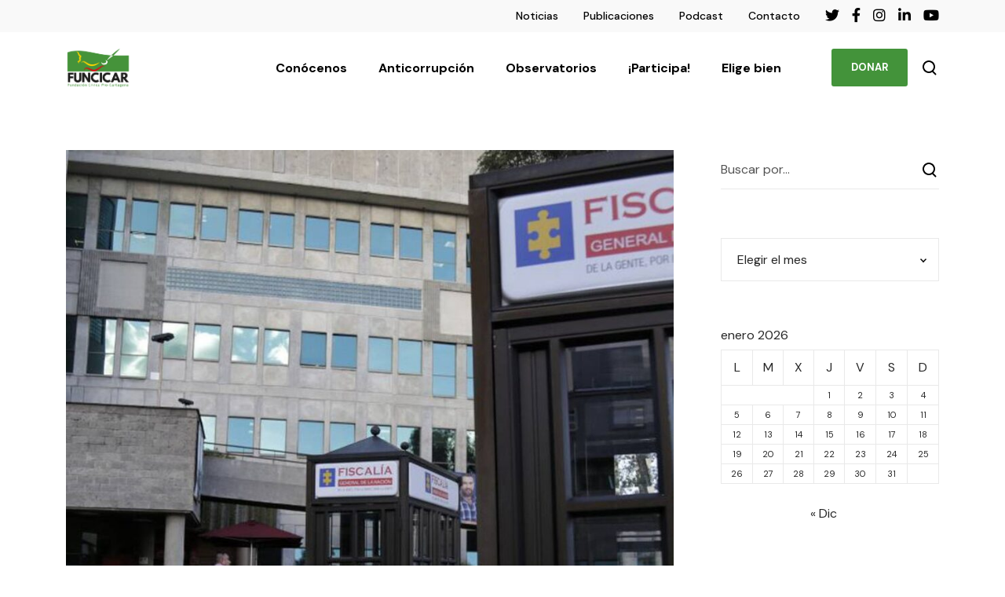

--- FILE ---
content_type: text/css
request_url: https://funcicar.org/wp-content/plugins/tainacan/assets/css/tainacan-gutenberg-block-item-metadata-section.css
body_size: -142
content:


/*# sourceMappingURL=tainacan-gutenberg-block-item-metadata-section.css.map */


--- FILE ---
content_type: text/css
request_url: https://funcicar.org/wp-content/plugins/impeka-wpb-extension/assets/css/ext-style.min.css?ver=1.1.6
body_size: 11762
content:
@keyframes grve_pulse_animation{0%{opacity:0;transform:scale(0)}1%{opacity:.8}15%{opacity:.4}70%{transform:scale(1);opacity:0}}.grve-element{position:relative;z-index:1}#grve-theme-wrapper .wpb_content_element{margin-bottom:0}.grve-empty-space{margin-bottom:0}#grve-theme-wrapper .gform_wrapper li.gfield.gfield_error,#grve-theme-wrapper .gform_wrapper li.gfield.gfield_error.gfield_contains_required.gfield_creditcard_warning{background-color:transparent;border-top:none;border-bottom:none}.grve-language-element{text-align:center}.grve-language-element ul{display:block;list-style:none;margin:0}.grve-language-element ul li{display:inline-block}.grve-language-element ul li a{display:block;padding:0 20px;line-height:40px;margin:10px;border:2px solid;border-radius:50px;color:inherit;transition:all .3s}.grve-search-element .grve-search{max-width:100%;position:relative;text-align:center}.grve-search-element .grve-search input[type=text]{background:0 0;padding:0 20px;border:none;line-height:1.2!important;height:auto;text-align:center;position:absolute;top:50%;left:50%;z-index:4;transform:translate(-50%,-50%)}.grve-search-element .grve-search .grve-search-input-wrapper{position:relative}.grve-section.grve-pointer-cursor{cursor:pointer;overflow:hidden;transition:padding .3s;-webkit-backface-visibility:hidden;-moz-backface-visibility:hidden;-ms-backface-visibility:hidden}.grve-expandable-info .grve-expandable-info-space{height:30px}.grve-expandable-info.grve-align-left img{margin-right:auto;margin-left:0}.grve-expandable-info.grve-align-center img{margin-right:auto;margin-left:auto}.grve-expandable-info.grve-align-right img{margin-right:0;margin-left:auto}.grve-expandable-info .grve-expandable-info-content{display:none;opacity:0;transition:opacity .5s,transform .3s;transform:translate(0,200px);-webkit-backface-visibility:hidden;-moz-backface-visibility:hidden;-ms-backface-visibility:hidden}.grve-expandable-info .grve-expandable-info-content.show{opacity:1;transform:translate(0,0)}ul.grve-socials{margin:0;list-style:none}ul.grve-socials li{display:inline-block;margin:5px}ul.grve-socials li a{display:block;width:30px;height:30px;line-height:30px;font-size:18px;text-align:center;position:relative;-webkit-backface-visibility:hidden;-webkit-transition:all .3s;-moz-transition:all .3s;-ms-transition:all .3s;-o-transition:all .3s;transition:all .3s}ul.grve-socials li a .grve-tooltip{font-size:10px;font-weight:700;line-height:1.2;background-color:#202020;color:#fff;min-width:30px;text-align:center;padding:6px 8px;position:absolute;bottom:180%;left:50%;border-radius:3px;visibility:hidden;opacity:0;transform:translate(-50%,0);-webkit-backface-visibility:hidden;-webkit-transition:all .3s;-moz-transition:all .3s;-ms-transition:all .3s;-o-transition:all .3s;transition:all .3s}ul.grve-socials li a .grve-tooltip:after{content:'';width:0;height:0;border-left:6px solid transparent;border-right:6px solid transparent;border-top:5px solid #202020;position:absolute;top:100%;left:50%;margin-left:-6px}ul.grve-socials li a:hover .grve-tooltip{bottom:120%;visibility:visible;opacity:1}.grve-dropcap.grve-element span{float:left;font-size:3.889em;padding:0 18px 0 0;margin-bottom:0}.grve-dropcap.grve-element span.grve-style-2{font-size:2.222em;line-height:1.625em;width:1.6em;height:1.6em;text-align:center;margin-right:.375em;padding:0;color:#fff}.grve-embed-video{max-width:100%!important;height:auto!important}.owl-carousel .active{z-index:3}.owl-carousel .owl-animated-out{z-index:10!important}.carousel-fade-out{animation:carousel_fadeOut .5s both}.carousel-fade-in{animation:carousel_fadeIn .5s both}.carousel-backSlide-out{animation:carousel_backSlideOut 1s both}.carousel-backSlide-in{animation:carousel_backSlideIn 1s both}.carousel-goDown-out{animation:carousel_scaleToFade .7s both}.carousel-goDown-in{animation:carousel_goDown .6s both}@keyframes empty{0%{opacity:1}}@keyframes carousel_fadeIn{0%{opacity:0}100%{opacity:1}}@keyframes carousel_fadeOut{0%{opacity:1}100%{opacity:0}}@keyframes carousel_backSlideOut{25%{opacity:.5;transform:translateZ(-500px) scale(.8)}75%{opacity:.5;transform:translateZ(-500px) translateX(-200%) scale(.8)}100%{opacity:.5;transform:translateZ(-500px) translateX(-200%) scale(.8)}}@keyframes carousel_backSlideIn{0%,25%{opacity:.5;transform:translateZ(-500px) translateX(200%) scale(.8)}75%{opacity:.5;transform:translateZ(-500px) scale(.8)}100%{opacity:1;transform:translateZ(0) translateX(0) scale(1)}}@keyframes carousel_scaleToFade{to{opacity:0;transform:scale(.8)}}@keyframes carousel_goDown{from{transform:translateY(-100%)}}.grve-portfolio-item.grve-bg-overview .grve-content{position:absolute;padding:30px;top:50%;left:0;z-index:2;width:100%;transform:translateY(-50%)}.grve-portfolio-item.grve-bg-overview .grve-description,.grve-portfolio-item.grve-bg-overview .grve-title{opacity:1;transition:all .3s cubic-bezier(.05,.8,.5,1)}.grve-portfolio-item.grve-bg-overview .hover .grve-description,.grve-portfolio-item.grve-bg-overview .hover .grve-title{opacity:0;transform:translateY(-120px)}.grve-portfolio-item.grve-bg-overview .hover .grve-description{transition-delay:.1s}.grve-portfolio-item.grve-bg-overview .grve-media img{opacity:.05!important;transition:all .3s cubic-bezier(.05,.8,.5,1)}.grve-portfolio-item.grve-bg-overview .grve-media.hover img{opacity:1!important;transition-delay:.3s}.grve-pricing-table{padding:16%}.grve-pricing-table.grve-layout-1.grve-align-center .grve-price{justify-content:center}.grve-pricing-table.grve-layout-1.grve-align-right .grve-price{justify-content:flex-end}.grve-pricing-table.grve-layout-1 .grve-pricing-title{margin-bottom:1.5em}.grve-pricing-table.grve-layout-1 .grve-pricing-content .grve-price{display:flex;flex-direction:row;align-items:center}.grve-pricing-table.grve-layout-1 .grve-pricing-content .grve-price .grve-interval{font-size:.6em}.grve-pricing-table.grve-layout-1 ul{list-style:none;margin:1.5rem 0 0 0}.grve-pricing-table.grve-layout-1 ul li+li{margin-top:4px}.grve-pricing-table.grve-layout-2 .grve-pricing-title{margin:.5rem 0 18px 0}.grve-pricing-table sup{font-size:.4em;margin:0 .2em;position:relative;top:-.5em}.grve-pricing-table .grve-btn-wrapper{margin-top:2rem}.grve-pricing-table .grve-btn-wrapper .grve-btn{margin:0}.grve-pricing-table .grve-price-border{position:absolute;left:0;right:0;width:100%;height:6px}.grve-pricing-table .grve-price-border.grve-top-border{top:0}.grve-pricing-table .grve-price-border.grve-bottom-border{bottom:0}.grve-progress-bars .grve-bar-line{width:0}.grve-progress-bars .grve-bar.grve-base-bg-white{background-color:rgba(255,255,255,.1)}.grve-progress-bars .grve-bar.grve-base-bg-black{background-color:rgba(0,0,0,.06)}.grve-progress-bars.grve-style-1 .grve-progress-bar+.grve-progress-bar{margin-top:1.5rem}.grve-progress-bars.grve-style-1 .grve-progress-bar{padding:.75em;position:relative;z-index:1}.grve-progress-bars.grve-style-1 .grve-bar{overflow:hidden;z-index:1;position:absolute;top:0;left:0;width:100%;height:100%}.grve-progress-bars.grve-style-1 .grve-bar-title{text-align:left;position:relative;z-index:3;color:currentColor;display:flex;align-items:center}.grve-progress-bars.grve-style-1 .grve-bar-line{position:absolute;top:0;left:0;height:100%;z-index:2}.grve-progress-bars.grve-style-1 .grve-percentage{position:relative;padding-left:1.091em;margin-left:1.091em}.grve-progress-bars.grve-style-1 .grve-percentage:before{content:'';width:1px;height:auto;top:-3px;bottom:-3px;left:0;position:absolute;background-color:currentColor;opacity:.2}.grve-progress-bars.grve-style-2 .grve-progress-bar+.grve-progress-bar{margin-top:2rem}.grve-progress-bars.grve-style-2 .grve-bar{display:block;overflow:hidden;z-index:1;margin-top:6px}.grve-progress-bars.grve-style-2 .grve-bar-title{display:flex;align-items:center;justify-content:space-between}body.rtl .grve-progress-bars.grve-style-1 .grve-bar{left:auto;right:0}body.rtl .grve-progress-bars.grve-style-1 .grve-bar-title{text-align:right}body.rtl .grve-progress-bars.grve-style-1 .grve-bar-line{left:auto;right:0}body.rtl .grve-progress-bars.grve-style-1 .grve-percentage{padding-left:0;margin-left:0;padding-right:1.091em;margin-right:1.091em}body.rtl .grve-progress-bars.grve-style-1 .grve-percentage:before{left:auto;right:0}.grve-team{position:relative}.grve-team .grve-hover-item{position:relative;overflow:hidden}.grve-team .grve-team-url{position:absolute;top:0;left:0;width:100%;height:100%;z-index:4}.grve-team .grve-team-person:before{content:'';z-index:2;position:absolute;top:0;left:0;width:100%;height:100%;background-image:linear-gradient(180deg,rgba(15,15,15,0) 70%,rgba(15,15,15,.4) 100%);transition:opacity .3s ease}.grve-team .grve-team-social{list-style:none;margin:0;word-spacing:-.26em;position:absolute;left:5%;right:5%;bottom:5%}.grve-team .grve-team-social li{display:inline-block;margin:1px 6px;opacity:0;visibility:hidden;transform:translateY(100%);transition:all .3s}.grve-team .grve-team-social li a{display:block;width:2rem;height:2rem;line-height:2rem;font-size:12px;position:relative;z-index:3;color:#000;background-color:#fff;border-radius:2px;transition:all .3s}.grve-team .grve-team-social li a:hover{transform:scale(1.2)}.grve-team .hover .grve-team-social li{opacity:1;visibility:visible;transform:translateY(0);z-index:5;position:relative}.grve-team .hover .grve-team-social li:nth-child(1){transition-delay:.1s}.grve-team .hover .grve-team-social li:nth-child(2){transition-delay:.2s}.grve-team .hover .grve-team-social li:nth-child(3){transition-delay:.3s}.grve-team .hover .grve-team-social li:nth-child(4){transition-delay:.4s}.grve-team .hover .grve-team-social li:nth-child(5){transition-delay:.5s}.grve-team .hover .grve-team-social li:nth-child(6){transition-delay:.6s}.grve-team .hover .grve-team-social li:nth-child(7){transition-delay:.7s}.grve-team.grve-layout-1 .grve-team-description{margin-top:2rem}.grve-team.grve-layout-1 .grve-team-person:before{opacity:0}.grve-team.grve-layout-1 .hover .grve-team-person:before{opacity:1}.grve-team.grve-layout-2 .grve-team-description{position:absolute;bottom:0;left:0;right:0;padding:8%;z-index:3;transition:all .3s ease}.grve-team.grve-layout-2 .grve-team-description .grve-team-identity,.grve-team.grve-layout-2 .grve-team-description .grve-team-name{color:#fff}.grve-team.grve-layout-2 .hover .grve-team-description{transform:translateY(-30px);opacity:0}.grve-team.grve-layout-3,.grve-team.grve-layout-4{display:flex;align-items:center}.grve-team.grve-layout-3 .grve-team-person,.grve-team.grve-layout-4 .grve-team-person{width:90px;border-radius:100%;overflow:hidden;position:relative}.grve-team.grve-layout-3 .grve-team-person:before,.grve-team.grve-layout-4 .grve-team-person:before{display:none}.grve-team.grve-layout-3{flex-direction:column;text-align:center}.grve-team.grve-layout-3 .grve-team-person{margin-bottom:1rem}.grve-team.grve-layout-4{flex-direction:row;text-align:left}.grve-team.grve-layout-4 .grve-team-person{margin-right:1rem}body.rtl .grve-team.grve-layout-4{flex-direction:row;text-align:right}body.rtl .grve-team.grve-layout-4 .grve-team-person{margin-right:0;margin-left:1rem}.grve-callout{display:flex;flex-direction:row;align-items:center;justify-content:space-between}.grve-callout .grve-callout-wrapper{max-width:670px}.grve-callout .grve-button-wrapper{padding-left:5%}@media only screen and (max-width:1023px){.grve-callout{flex-direction:column;align-items:flex-start}.grve-callout .grve-button-wrapper{padding-left:0;margin-top:2rem}}body.rtl .grve-callout .grve-button-wrapper{padding-left:0;padding-right:5%}@media only screen and (max-width:1023px){body.rtl .grve-callout .grve-button-wrapper{padding-right:0}}.grve-box-icon a,.grve-box-icon p{color:inherit}.grve-box-icon.grve-top-icon .grve-wrapper-icon{display:inline-block;vertical-align:middle}.grve-box-icon.grve-top-icon .grve-box-content{margin-top:1.125rem}.grve-box-icon.grve-side-icon.grve-layout-1.grve-vertical-align-middle .grve-box-title-wrapper{align-items:center}.grve-box-icon.grve-side-icon.grve-layout-1.grve-vertical-align-top .grve-box-title-wrapper{align-items:flex-start}.grve-box-icon.grve-side-icon.grve-layout-1 .grve-box-title-wrapper{display:flex;flex-direction:row}.grve-box-icon.grve-side-icon.grve-layout-1 .grve-box-title-wrapper .grve-wrapper-icon{margin-right:.5em}.grve-box-icon.grve-side-icon.grve-layout-1 .grve-box-content{margin-top:.5em}.grve-box-icon.grve-side-icon.grve-layout-2{display:flex;flex-direction:row}.grve-box-icon.grve-side-icon.grve-layout-2 .grve-wrapper-icon{margin-right:.5em}.grve-box-icon.grve-side-icon.grve-layout-2.grve-vertical-align-middle{align-items:center}.grve-box-icon.grve-side-icon.grve-layout-2.grve-vertical-align-top{align-items:flex-start}.grve-box-icon.grve-side-icon.grve-layout-2 .grve-box-content{margin-top:.5em}.grve-box-icon.grve-advanced-hover{visibility:hidden;pointer-events:none}.grve-box-icon.grve-advanced-hover p{opacity:0}.grve-box-icon.grve-top-icon.grve-extra-small .grve-wrapper-icon{font-size:32px;line-height:1em}.grve-box-icon.grve-top-icon.grve-extra-small .grve-wrapper-icon.grve-with-shape{width:1em;height:1em;position:relative}.grve-box-icon.grve-top-icon.grve-extra-small .grve-wrapper-icon.grve-with-shape .grve-box-icon{font-size:.4em;position:absolute;top:50%;left:50%;transform:translate(-50%,-50%);text-align:center}.grve-box-icon.grve-top-icon.grve-small .grve-wrapper-icon{font-size:48px;line-height:1em}.grve-box-icon.grve-top-icon.grve-small .grve-wrapper-icon.grve-with-shape{width:1em;height:1em;position:relative}.grve-box-icon.grve-top-icon.grve-small .grve-wrapper-icon.grve-with-shape .grve-box-icon{font-size:.4em;position:absolute;top:50%;left:50%;transform:translate(-50%,-50%);text-align:center}.grve-box-icon.grve-top-icon.grve-medium .grve-wrapper-icon{font-size:72px;line-height:1em}.grve-box-icon.grve-top-icon.grve-medium .grve-wrapper-icon.grve-with-shape{width:1em;height:1em;position:relative}.grve-box-icon.grve-top-icon.grve-medium .grve-wrapper-icon.grve-with-shape .grve-box-icon{font-size:.4em;position:absolute;top:50%;left:50%;transform:translate(-50%,-50%);text-align:center}.grve-box-icon.grve-top-icon.grve-large .grve-wrapper-icon{font-size:96px;line-height:1em}.grve-box-icon.grve-top-icon.grve-large .grve-wrapper-icon.grve-with-shape{width:1em;height:1em;position:relative}.grve-box-icon.grve-top-icon.grve-large .grve-wrapper-icon.grve-with-shape .grve-box-icon{font-size:.4em;position:absolute;top:50%;left:50%;transform:translate(-50%,-50%);text-align:center}.grve-box-icon.grve-top-icon.grve-extra-large .grve-wrapper-icon{font-size:120px;line-height:1em}.grve-box-icon.grve-top-icon.grve-extra-large .grve-wrapper-icon.grve-with-shape{width:1em;height:1em;position:relative}.grve-box-icon.grve-top-icon.grve-extra-large .grve-wrapper-icon.grve-with-shape .grve-box-icon{font-size:.4em;position:absolute;top:50%;left:50%;transform:translate(-50%,-50%);text-align:center}.grve-box-icon.grve-side-icon.grve-extra-small .grve-wrapper-icon:not(.grve-image-icon){font-size:16px;line-height:1em}.grve-box-icon.grve-side-icon.grve-extra-small .grve-wrapper-icon:not(.grve-image-icon).grve-with-shape{width:1em;height:1em;position:relative}.grve-box-icon.grve-side-icon.grve-extra-small .grve-wrapper-icon:not(.grve-image-icon).grve-with-shape .grve-box-icon{font-size:.6em;position:absolute;top:50%;left:50%;transform:translate(-50%,-50%);text-align:center}.grve-box-icon.grve-side-icon.grve-small .grve-wrapper-icon:not(.grve-image-icon){font-size:24px;line-height:1em}.grve-box-icon.grve-side-icon.grve-small .grve-wrapper-icon:not(.grve-image-icon).grve-with-shape{width:1em;height:1em;position:relative}.grve-box-icon.grve-side-icon.grve-small .grve-wrapper-icon:not(.grve-image-icon).grve-with-shape .grve-box-icon{font-size:.6em;position:absolute;top:50%;left:50%;transform:translate(-50%,-50%);text-align:center}.grve-box-icon.grve-side-icon.grve-medium .grve-wrapper-icon:not(.grve-image-icon){font-size:36px;line-height:1em}.grve-box-icon.grve-side-icon.grve-medium .grve-wrapper-icon:not(.grve-image-icon).grve-with-shape{width:1em;height:1em;position:relative}.grve-box-icon.grve-side-icon.grve-medium .grve-wrapper-icon:not(.grve-image-icon).grve-with-shape .grve-box-icon{font-size:.6em;position:absolute;top:50%;left:50%;transform:translate(-50%,-50%);text-align:center}.grve-box-icon.grve-side-icon.grve-large .grve-wrapper-icon:not(.grve-image-icon){font-size:48px;line-height:1em}.grve-box-icon.grve-side-icon.grve-large .grve-wrapper-icon:not(.grve-image-icon).grve-with-shape{width:1em;height:1em;position:relative}.grve-box-icon.grve-side-icon.grve-large .grve-wrapper-icon:not(.grve-image-icon).grve-with-shape .grve-box-icon{font-size:.6em;position:absolute;top:50%;left:50%;transform:translate(-50%,-50%);text-align:center}.grve-box-icon.grve-side-icon.grve-extra-large .grve-wrapper-icon:not(.grve-image-icon){font-size:60px;line-height:1em}.grve-box-icon.grve-side-icon.grve-extra-large .grve-wrapper-icon:not(.grve-image-icon).grve-with-shape{width:1em;height:1em;position:relative}.grve-box-icon.grve-side-icon.grve-extra-large .grve-wrapper-icon:not(.grve-image-icon).grve-with-shape .grve-box-icon{font-size:.6em;position:absolute;top:50%;left:50%;transform:translate(-50%,-50%);text-align:center}.grve-box-icon .grve-outline{border:2px solid;box-sizing:content-box}.grve-animated-svg-icon svg,.grve-custom-svg-icon svg,.grve-elementor-svg-icon svg{height:1em;width:auto;display:block;fill:currentColor}.grve-animated-svg-icon svg circle,.grve-animated-svg-icon svg line,.grve-animated-svg-icon svg path,.grve-animated-svg-icon svg polyline,.grve-custom-svg-icon svg circle,.grve-custom-svg-icon svg line,.grve-custom-svg-icon svg path,.grve-custom-svg-icon svg polyline,.grve-elementor-svg-icon svg circle,.grve-elementor-svg-icon svg line,.grve-elementor-svg-icon svg path,.grve-elementor-svg-icon svg polyline{stroke:currentColor}.grve-align-center .grve-box-icon.grve-side-icon.grve-align-inherit .grve-box-title-wrapper,.grve-box-icon.grve-side-icon.grve-align-center .grve-box-title-wrapper{justify-content:center}.grve-align-right .grve-box-icon.grve-side-icon.grve-align-inherit.grve-layout-1 .grve-box-title-wrapper,.grve-align-right .grve-box-icon.grve-side-icon.grve-align-inherit.grve-layout-2,.grve-box-icon.grve-side-icon.grve-align-right.grve-layout-1 .grve-box-title-wrapper,.grve-box-icon.grve-side-icon.grve-align-right.grve-layout-2{justify-content:flex-start;flex-direction:row-reverse}.grve-align-right .grve-box-icon.grve-side-icon.grve-align-inherit.grve-layout-1 .grve-box-title-wrapper .grve-wrapper-icon,.grve-align-right .grve-box-icon.grve-side-icon.grve-align-inherit.grve-layout-2 .grve-wrapper-icon,.grve-box-icon.grve-side-icon.grve-align-right.grve-layout-1 .grve-box-title-wrapper .grve-wrapper-icon,.grve-box-icon.grve-side-icon.grve-align-right.grve-layout-2 .grve-wrapper-icon{margin-left:.5em;margin-right:0}body.rtl .grve-box-icon.grve-side-icon .grve-box-title-wrapper .grve-wrapper-icon{margin-right:0;margin-left:.5em}body.rtl .grve-align-right .grve-box-icon.grve-side-icon.grve-align-inherit.grve-layout-1 .grve-box-title-wrapper .grve-wrapper-icon,body.rtl .grve-align-right .grve-box-icon.grve-side-icon.grve-align-inherit.grve-layout-2 .grve-wrapper-icon,body.rtl .grve-box-icon.grve-side-icon.grve-align-right.grve-layout-1 .grve-box-title-wrapper .grve-wrapper-icon,body.rtl .grve-box-icon.grve-side-icon.grve-align-right.grve-layout-2 .grve-wrapper-icon{margin-left:0;margin-right:.5em}@media only screen and (max-width:1200px){.grve-tablet-align-center .grve-box-icon.grve-side-icon.grve-align-inherit.grve-layout-1 .grve-box-title-wrapper,.grve-tablet-align-center .grve-box-icon.grve-side-icon.grve-align-inherit.grve-layout-2{justify-content:center;flex-direction:row}.grve-tablet-align-center .grve-box-icon.grve-side-icon.grve-align-inherit.grve-layout-1 .grve-box-title-wrapper .grve-wrapper-icon,.grve-tablet-align-center .grve-box-icon.grve-side-icon.grve-align-inherit.grve-layout-2 .grve-wrapper-icon{margin-left:0;margin-right:.5em}.grve-tablet-align-left .grve-box-icon.grve-side-icon.grve-align-inherit.grve-layout-1 .grve-box-title-wrapper,.grve-tablet-align-left .grve-box-icon.grve-side-icon.grve-align-inherit.grve-layout-2{justify-content:flex-start;flex-direction:row}.grve-tablet-align-left .grve-box-icon.grve-side-icon.grve-align-inherit.grve-layout-1 .grve-box-title-wrapper .grve-wrapper-icon,.grve-tablet-align-left .grve-box-icon.grve-side-icon.grve-align-inherit.grve-layout-2 .grve-wrapper-icon{margin-left:0;margin-right:.5em}.grve-tablet-align-right .grve-box-icon.grve-side-icon.grve-align-inherit.grve-layout-1 .grve-box-title-wrapper,.grve-tablet-align-right .grve-box-icon.grve-side-icon.grve-align-inherit.grve-layout-2{justify-content:flex-start;flex-direction:row-reverse}.grve-tablet-align-right .grve-box-icon.grve-side-icon.grve-align-inherit.grve-layout-1 .grve-box-title-wrapper .grve-wrapper-icon,.grve-tablet-align-right .grve-box-icon.grve-side-icon.grve-align-inherit.grve-layout-2 .grve-wrapper-icon{margin-left:.5em;margin-right:0}body.rtl .grve-tablet-align-center .grve-box-icon.grve-side-icon.grve-align-inherit.grve-layout-1 .grve-box-title-wrapper .grve-wrapper-icon,body.rtl .grve-tablet-align-center .grve-box-icon.grve-side-icon.grve-align-inherit.grve-layout-2 .grve-wrapper-icon{margin-left:.5em;margin-right:0}body.rtl .grve-tablet-align-left .grve-box-icon.grve-side-icon.grve-align-inherit.grve-layout-1 .grve-box-title-wrapper .grve-wrapper-icon,body.rtl .grve-tablet-align-left .grve-box-icon.grve-side-icon.grve-align-inherit.grve-layout-2 .grve-wrapper-icon{margin-left:.5em;margin-right:0}body.rtl .grve-tablet-align-right .grve-box-icon.grve-side-icon.grve-align-inherit.grve-layout-1 .grve-box-title-wrapper .grve-wrapper-icon,body.rtl .grve-tablet-align-right .grve-box-icon.grve-side-icon.grve-align-inherit.grve-layout-2 .grve-wrapper-icon{margin-left:0;margin-right:.5em}}@media only screen and (max-width:959px){.grve-tablet-sm-align-center .grve-box-icon.grve-side-icon.grve-align-inherit.grve-layout-1 .grve-box-title-wrapper,.grve-tablet-sm-align-center .grve-box-icon.grve-side-icon.grve-align-inherit.grve-layout-2{justify-content:center;flex-direction:row}.grve-tablet-sm-align-center .grve-box-icon.grve-side-icon.grve-align-inherit.grve-layout-1 .grve-box-title-wrapper .grve-wrapper-icon,.grve-tablet-sm-align-center .grve-box-icon.grve-side-icon.grve-align-inherit.grve-layout-2 .grve-wrapper-icon{margin-left:0;margin-right:.5em}.grve-tablet-sm-align-left .grve-box-icon.grve-side-icon.grve-align-inherit.grve-layout-1 .grve-box-title-wrapper,.grve-tablet-sm-align-left .grve-box-icon.grve-side-icon.grve-align-inherit.grve-layout-2{justify-content:flex-start;flex-direction:row}.grve-tablet-sm-align-left .grve-box-icon.grve-side-icon.grve-align-inherit.grve-layout-1 .grve-box-title-wrapper .grve-wrapper-icon,.grve-tablet-sm-align-left .grve-box-icon.grve-side-icon.grve-align-inherit.grve-layout-2 .grve-wrapper-icon{margin-left:0;margin-right:.5em}.grve-tablet-sm-align-right .grve-box-icon.grve-side-icon.grve-align-inherit.grve-layout-1 .grve-box-title-wrapper,.grve-tablet-sm-align-right .grve-box-icon.grve-side-icon.grve-align-inherit.grve-layout-2{justify-content:flex-start;flex-direction:row-reverse}.grve-tablet-sm-align-right .grve-box-icon.grve-side-icon.grve-align-inherit.grve-layout-1 .grve-box-title-wrapper .grve-wrapper-icon,.grve-tablet-sm-align-right .grve-box-icon.grve-side-icon.grve-align-inherit.grve-layout-2 .grve-wrapper-icon{margin-left:.5em;margin-right:0}body.rtl .grve-tablet-sm-align-center .grve-box-icon.grve-side-icon.grve-align-inherit.grve-layout-1 .grve-box-title-wrapper .grve-wrapper-icon,body.rtl .grve-tablet-sm-align-center .grve-box-icon.grve-side-icon.grve-align-inherit.grve-layout-2 .grve-wrapper-icon{margin-left:.5em;margin-right:0}body.rtl .grve-tablet-sm-align-left .grve-box-icon.grve-side-icon.grve-align-inherit.grve-layout-1 .grve-box-title-wrapper .grve-wrapper-icon,body.rtl .grve-tablet-sm-align-left .grve-box-icon.grve-side-icon.grve-align-inherit.grve-layout-2 .grve-wrapper-icon{margin-left:.5em;margin-right:0}body.rtl .grve-tablet-sm-align-right .grve-box-icon.grve-side-icon.grve-align-inherit.grve-layout-1 .grve-box-title-wrapper .grve-wrapper-icon,body.rtl .grve-tablet-sm-align-right .grve-box-icon.grve-side-icon.grve-align-inherit.grve-layout-2 .grve-wrapper-icon{margin-left:0;margin-right:.5em}}@media only screen and (max-width:767px){.grve-mobile-align-center .grve-box-icon.grve-side-icon.grve-align-inherit.grve-layout-1 .grve-box-title-wrapper,.grve-mobile-align-center .grve-box-icon.grve-side-icon.grve-align-inherit.grve-layout-2{justify-content:center;flex-direction:row}.grve-mobile-align-center .grve-box-icon.grve-side-icon.grve-align-inherit.grve-layout-1 .grve-box-title-wrapper .grve-wrapper-icon,.grve-mobile-align-center .grve-box-icon.grve-side-icon.grve-align-inherit.grve-layout-2 .grve-wrapper-icon{margin-left:0;margin-right:.5em}.grve-mobile-align-left .grve-box-icon.grve-side-icon.grve-align-inherit.grve-layout-1 .grve-box-title-wrapper,.grve-mobile-align-left .grve-box-icon.grve-side-icon.grve-align-inherit.grve-layout-2{justify-content:flex-start;flex-direction:row}.grve-mobile-align-left .grve-box-icon.grve-side-icon.grve-align-inherit.grve-layout-1 .grve-box-title-wrapper .grve-wrapper-icon,.grve-mobile-align-left .grve-box-icon.grve-side-icon.grve-align-inherit.grve-layout-2 .grve-wrapper-icon{margin-left:0;margin-right:.5em}.grve-mobile-align-right .grve-box-icon.grve-side-icon.grve-align-inherit.grve-layout-1 .grve-box-title-wrapper,.grve-mobile-align-right .grve-box-icon.grve-side-icon.grve-align-inherit.grve-layout-2{justify-content:flex-start;flex-direction:row-reverse}.grve-mobile-align-right .grve-box-icon.grve-side-icon.grve-align-inherit.grve-layout-1 .grve-box-title-wrapper .grve-wrapper-icon,.grve-mobile-align-right .grve-box-icon.grve-side-icon.grve-align-inherit.grve-layout-2 .grve-wrapper-icon{margin-left:.5em;margin-right:0}body.rtl .grve-mobile-align-center .grve-box-icon.grve-side-icon.grve-align-inherit.grve-layout-1 .grve-box-title-wrapper .grve-wrapper-icon,body.rtl .grve-mobile-align-center .grve-box-icon.grve-side-icon.grve-align-inherit.grve-layout-2 .grve-wrapper-icon{margin-left:.5em;margin-right:0}body.rtl .grve-mobile-align-left .grve-box-icon.grve-side-icon.grve-align-inherit.grve-layout-1 .grve-box-title-wrapper .grve-wrapper-icon,body.rtl .grve-mobile-align-left .grve-box-icon.grve-side-icon.grve-align-inherit.grve-layout-2 .grve-wrapper-icon{margin-left:.5em;margin-right:0}body.rtl .grve-mobile-align-right .grve-box-icon.grve-side-icon.grve-align-inherit.grve-layout-1 .grve-box-title-wrapper .grve-wrapper-icon,body.rtl .grve-mobile-align-right .grve-box-icon.grve-side-icon.grve-align-inherit.grve-layout-2 .grve-wrapper-icon{margin-left:0;margin-right:.5em}}.grve-single-icon .grve-wrapper-icon{display:inline-block;vertical-align:middle;overflow:visible}.grve-single-icon a{display:block;color:inherit;width:inherit;height:inherit}.grve-single-icon a:hover{color:inherit}.grve-single-icon i{color:inherit}.grve-single-icon svg{display:block;fill:currentColor}.grve-single-icon svg path{stroke:currentColor}.grve-single-icon.grve-extra-small .grve-wrapper-icon:not(.grve-with-shape){font-size:16px;line-height:1em;position:relative}.grve-single-icon.grve-extra-small .grve-wrapper-icon:not(.grve-with-shape) svg{width:1em;height:auto}.grve-single-icon.grve-small .grve-wrapper-icon:not(.grve-with-shape){font-size:24px;line-height:1em;position:relative}.grve-single-icon.grve-small .grve-wrapper-icon:not(.grve-with-shape) svg{width:1em;height:auto}.grve-single-icon.grve-medium .grve-wrapper-icon:not(.grve-with-shape){font-size:36px;line-height:1em;position:relative}.grve-single-icon.grve-medium .grve-wrapper-icon:not(.grve-with-shape) svg{width:1em;height:auto}.grve-single-icon.grve-large .grve-wrapper-icon:not(.grve-with-shape){font-size:48px;line-height:1em;position:relative}.grve-single-icon.grve-large .grve-wrapper-icon:not(.grve-with-shape) svg{width:1em;height:auto}.grve-single-icon.grve-extra-large .grve-wrapper-icon:not(.grve-with-shape){font-size:60px;line-height:1em;position:relative}.grve-single-icon.grve-extra-large .grve-wrapper-icon:not(.grve-with-shape) svg{width:1em;height:auto}.grve-single-icon.grve-extra-small .grve-wrapper-icon.grve-with-shape{font-size:32px;line-height:1em;width:1em;height:1em;position:relative}.grve-single-icon.grve-extra-small .grve-wrapper-icon.grve-with-shape svg{width:.4em;height:auto;position:absolute;top:50%;left:50%;transform:translate(-50%,-50%)}.grve-single-icon.grve-extra-small .grve-wrapper-icon.grve-with-shape i{font-size:.4em;display:block;line-height:inherit;text-align:center}.grve-single-icon.grve-small .grve-wrapper-icon.grve-with-shape{font-size:48px;line-height:1em;width:1em;height:1em;position:relative}.grve-single-icon.grve-small .grve-wrapper-icon.grve-with-shape svg{width:.4em;height:auto;position:absolute;top:50%;left:50%;transform:translate(-50%,-50%)}.grve-single-icon.grve-small .grve-wrapper-icon.grve-with-shape i{font-size:.4em;display:block;line-height:inherit;text-align:center}.grve-single-icon.grve-medium .grve-wrapper-icon.grve-with-shape{font-size:72px;line-height:1em;width:1em;height:1em;position:relative}.grve-single-icon.grve-medium .grve-wrapper-icon.grve-with-shape svg{width:.4em;height:auto;position:absolute;top:50%;left:50%;transform:translate(-50%,-50%)}.grve-single-icon.grve-medium .grve-wrapper-icon.grve-with-shape i{font-size:.4em;display:block;line-height:inherit;text-align:center}.grve-single-icon.grve-large .grve-wrapper-icon.grve-with-shape{font-size:96px;line-height:1em;width:1em;height:1em;position:relative}.grve-single-icon.grve-large .grve-wrapper-icon.grve-with-shape svg{width:.4em;height:auto;position:absolute;top:50%;left:50%;transform:translate(-50%,-50%)}.grve-single-icon.grve-large .grve-wrapper-icon.grve-with-shape i{font-size:.4em;display:block;line-height:inherit;text-align:center}.grve-single-icon.grve-extra-large .grve-wrapper-icon.grve-with-shape{font-size:120px;line-height:1em;width:1em;height:1em;position:relative}.grve-single-icon.grve-extra-large .grve-wrapper-icon.grve-with-shape svg{width:.4em;height:auto;position:absolute;top:50%;left:50%;transform:translate(-50%,-50%)}.grve-single-icon.grve-extra-large .grve-wrapper-icon.grve-with-shape i{font-size:.4em;display:block;line-height:inherit;text-align:center}.grve-single-icon .grve-outline{border-style:solid;border-width:2px;box-sizing:content-box}.grve-single-icon .grve-pulse-bg{position:absolute;top:-.5em;left:-.5em;width:2em;height:2em;z-index:-1;opacity:0;border-width:inherit;border-style:inherit;border-color:inherit;background-color:inherit;border-radius:inherit;animation:grve_pulse_animation cubic-bezier(0,.55,.55,1) 2.2s;transform-origin:50% 50%;animation-fill-mode:forwards;animation-delay:.9s;animation-iteration-count:infinite}.grve-message.grve-text-white svg{fill:#fff}.grve-message.grve-text-dark-grey svg{fill:#000}.grve-message .grve-message-inner{padding:30px 36px 30px 30px;position:relative;display:flex;flex-direction:row}.grve-message .grve-message-inner .grve-message-icon{font-size:3.75rem;margin-right:.5em}@media only screen and (max-width:1023px){.grve-message .grve-message-inner .grve-message-icon{font-size:3rem}}.grve-message .grve-message-inner .grve-close-btn{position:absolute;top:0;right:0;padding:6px;opacity:.4;cursor:pointer;transition:opacity .3s ease}.grve-message .grve-message-inner .grve-close-btn:hover{opacity:1}@media only screen and (max-width:767px){.grve-message .grve-message-inner{flex-direction:column}.grve-message .grve-message-inner .grve-message-icon{margin-bottom:2rem}}body.rtl .grve-message .grve-message-inner .grve-message-icon{margin-right:0;margin-left:.5em}.grve-content-slider .grve-slider-element{visibility:hidden}.grve-content-slider .grve-slider-item{padding-bottom:55%;position:relative;background:rgba(210,210,210,.15)}.grve-content-slider .grve-slider-content{position:absolute;bottom:0;left:0;padding:5%;z-index:2;max-width:440px}.grve-content-slider .grve-slider-content .grve-slider-content-inner{max-width:570px}.grve-content-slider .grve-slider-content .grve-description,.grve-content-slider .grve-slider-content .grve-title{color:#fff}.grve-content-slider .grve-slider-content .grve-read-more,.grve-content-slider .grve-slider-content .grve-read-more:hover{color:currentColor!important}.grve-content-slider .grve-slider-content .grve-read-more svg,.grve-content-slider .grve-slider-content .grve-read-more:hover svg{fill:currentColor}.grve-content-slider .grve-read-more{margin-top:2rem}.grve-content-slider .grve-background-wrapper .grve-bg-default{background-image:linear-gradient(180deg,rgba(15,15,15,0) 0,rgba(15,15,15,.5) 100%)}.grve-content-slider .grve-background-wrapper .grve-bg-image{opacity:1;transition:transform 5s ease}@media only screen and (max-width:767px){.grve-content-slider .grve-carousel-stage{align-items:stretch}.grve-content-slider .grve-slider-item{padding:0;height:100%;display:flex;align-items:flex-end}.grve-content-slider .grve-slider-content{position:relative;padding:15% 15% 5% 5%}}.grve-content-slider:hover .grve-read-more svg{transform:translateX(0)}.grve-content-slider:hover .grve-arrow-line{transform:scaleX(1);transform-origin:right center}.grve-content-slider:hover .grve-background-wrapper .grve-bg-image{transform:scale(1.1)}.grve-content-slider .grve-carousel-pagination{position:absolute;z-index:4;color:#fff;top:50%;right:5%;bottom:auto;left:auto;margin-top:0;transform:translateY(-50%);flex-direction:column}.grve-content-slider .grve-carousel-pagination .grve-dot{display:inline-block;zoom:1;padding:0;border:none;background-color:transparent;outline:0;width:4px;height:24px;color:inherit}.grve-content-slider .grve-carousel-pagination .grve-dot+.grve-dot{margin-left:0;margin-top:4px}.grve-content-slider .grve-carousel-pagination .grve-dot.active span{opacity:1;width:4px;height:24px}#grve-theme-wrapper .grve-contact-form .wpcf7-list-item-label:before,#grve-theme-wrapper .grve-contact-form input,#grve-theme-wrapper .grve-contact-form select,#grve-theme-wrapper .grve-contact-form textarea{border-color:transparent}#grve-theme-wrapper .grve-contact-form.grve-form-input-border-type-solid .wpcf7-list-item-label:before,#grve-theme-wrapper .grve-contact-form.grve-form-input-border-type-solid input,#grve-theme-wrapper .grve-contact-form.grve-form-input-border-type-solid select,#grve-theme-wrapper .grve-contact-form.grve-form-input-border-type-solid textarea{border-width:1px;border-style:solid}#grve-theme-wrapper .grve-contact-form.grve-form-input-border-type-underline .wpcf7-list-item-label:before,#grve-theme-wrapper .grve-contact-form.grve-form-input-border-type-underline input,#grve-theme-wrapper .grve-contact-form.grve-form-input-border-type-underline select,#grve-theme-wrapper .grve-contact-form.grve-form-input-border-type-underline textarea{border-left-width:0;border-right-width:0;border-top-width:0;border-bottom-width:1px;border-bottom-style:solid}#grve-theme-wrapper .grve-contact-form.grve-form-btn-square input[type=submit]{border-radius:0}#grve-theme-wrapper .grve-contact-form.grve-form-btn-extra-round input[type=submit]{border-radius:50px}#grve-theme-wrapper .grve-contact-form.grve-form-btn-round input[type=submit]{border-radius:3px}.grve-image-text{display:flex;flex-direction:row;flex-wrap:nowrap;align-items:center}.grve-image-text .grve-content,.grve-image-text .grve-image{flex-basis:50%;max-width:50%;z-index:2}.grve-image-text.grve-position-left.grve-style-1 .grve-content-inner{max-width:600px;padding-left:12%}.grve-image-text.grve-position-left.grve-style-2 .grve-content-inner{max-width:600px}.grve-image-text.grve-position-left.grve-style-2 .grve-content{transform:translateX(-15%);z-index:3}.grve-image-text.grve-position-left.grve-style-2 .grve-image{transform:translateX(15%);z-index:1}.grve-image-text.grve-position-right{flex-direction:row-reverse}.grve-image-text.grve-position-right.grve-style-1 .grve-content-inner{max-width:600px;padding-right:12%}.grve-image-text.grve-position-right.grve-style-2 .grve-content-inner{max-width:600px}.grve-image-text.grve-position-right.grve-style-2 .grve-content{transform:translateX(15%);z-index:3}.grve-image-text.grve-position-right.grve-style-2 .grve-image{transform:translateX(-15%);z-index:1}@media only screen and (max-width:767px){.grve-image-text .grve-content,.grve-image-text .grve-image{flex-basis:100%;max-width:100%;width:100%}.grve-image-text .grve-content{margin-top:2rem}.grve-image-text.grve-position-left,.grve-image-text.grve-position-right{flex-direction:column}.grve-image-text.grve-position-left.grve-style-1 .grve-content-inner,.grve-image-text.grve-position-right.grve-style-1 .grve-content-inner{padding:0}.grve-image-text.grve-position-left.grve-style-2 .grve-content,.grve-image-text.grve-position-left.grve-style-2 .grve-image,.grve-image-text.grve-position-right.grve-style-2 .grve-content,.grve-image-text.grve-position-right.grve-style-2 .grve-image{transform:translateX(0)}}body.rtl .grve-image-text.grve-position-left.grve-style-1 .grve-content-inner{max-width:600px;padding-left:0;padding-right:12%}body.rtl .grve-image-text.grve-position-left.grve-style-2 .grve-content{transform:translateX(15%)}body.rtl .grve-image-text.grve-position-left.grve-style-2 .grve-image{transform:translateX(-15%)}body.rtl .grve-image-text.grve-position-right.grve-style-1 .grve-content-inner{padding-right:0;padding-left:12%}body.rtl .grve-image-text.grve-position-right.grve-style-2 .grve-content{transform:translateX(-15%)}body.rtl .grve-image-text.grve-position-right.grve-style-2 .grve-image{transform:translateX(15%)}@media only screen and (max-width:767px){body.rtl .grve-image-text.grve-position-left.grve-style-1 .grve-content-inner,body.rtl .grve-image-text.grve-position-right.grve-style-1 .grve-content-inner{padding:0}body.rtl .grve-image-text.grve-position-left.grve-style-2 .grve-content,body.rtl .grve-image-text.grve-position-left.grve-style-2 .grve-image,body.rtl .grve-image-text.grve-position-right.grve-style-2 .grve-content,body.rtl .grve-image-text.grve-position-right.grve-style-2 .grve-image{transform:translateX(0)}}.grve-slogan .grve-subtitle{margin-bottom:1rem}.grve-slogan .grve-btn-wrapper{margin-top:2rem}.grve-slogan .grve-slogan-title.grve-title-gradient span{-webkit-background-clip:text;-webkit-text-fill-color:transparent;display:inline-block}.grve-slogan .grve-title-line{display:block;margin-top:18px}.grve-slogan.grve-align-center .grve-title-line{margin:18px auto 0 auto}.grve-slogan.grve-align-right .grve-title-line{margin:18px 0 0 auto}@media only screen and (max-width:1200px){.grve-tablet-align-center .grve-slogan .grve-title-line{margin:18px auto 0 auto}.grve-tablet-align-left .grve-slogan .grve-title-line{margin:18px auto 0 0}.grve-tablet-align-right .grve-slogan .grve-title-line{margin:18px 0 0 auto}}@media only screen and (max-width:959px){.grve-tablet-sm-align-center .grve-slogan .grve-title-line{margin:18px auto 0 auto}.grve-tablet-sm-align-left .grve-slogan .grve-title-line{margin:18px auto 0 0}.grve-tablet-sm-align-right .grve-slogan .grve-title-line{margin:18px 0 0 auto}}@media only screen and (max-width:767px){.grve-mobile-align-center .grve-slogan .grve-title-line{margin:18px auto 0 auto}.grve-mobile-align-left .grve-slogan .grve-title-line{margin:18px auto 0 0}.grve-mobile-align-right .grve-slogan .grve-title-line{margin:18px 0 0 auto}}.grve-cascading-images .grve-image-item{display:inline-block;vertical-align:top;max-width:100%}.grve-cascading-images .grve-image-item-wrapper:not(:first-child){position:absolute;top:0;left:0;width:100%}.grve-cascading-images.grve-image-expand-width .grve-image-item{display:block}.grve-split-content .grve-split-wrapper{position:absolute;top:0;width:50%;height:100%;overflow:hidden;z-index:2}.grve-split-content .grve-title{margin-bottom:0}.grve-split-content .grve-title.grve-split-title.grve-split-text .grve-char span{visibility:visible}.grve-split-content .grve-title.grve-split-title.grve-split-text.grve-split-size-large .grve-char+.grve-char{margin-left:4vw}.grve-split-content .grve-title.grve-split-title.grve-split-text.grve-split-size-medium .grve-char+.grve-char{margin-left:2.5vw}.grve-split-content .grve-title.grve-split-title.grve-split-text.grve-split-size-small .grve-char+.grve-char{margin-left:1.5vw}.grve-split-content .grve-wrapper-inner{position:absolute;top:50%;width:200%;z-index:3;transform:translate(-50%,-50%)}.grve-split-content .grve-content{position:absolute;top:100%;padding:60px}.grve-split-content .grve-media-wrapper .grve-responsive-content{display:none}.grve-split-content .grve-carousel-stage,.grve-split-content .grve-carousel-stage-outer,.grve-split-content .grve-slider-item-wrapper,.grve-split-content .grve-slit-content-slider{width:100%;height:100%;z-index:0}.grve-split-content .grve-slider-item-wrapper.cloned .grve-bg-image{opacity:1}.grve-split-content .grve-carousel-pagination{display:none}.grve-split-content.grve-media-left .grve-media-wrapper{left:0}.grve-split-content.grve-media-left .grve-media-wrapper .grve-wrapper-inner{left:100%}.grve-split-content.grve-media-left .grve-content-wrapper{right:0}.grve-split-content.grve-media-left .grve-content-wrapper .grve-wrapper-inner{left:0}.grve-split-content.grve-media-left .grve-content{right:50%;text-align:left;transform:translateX(100%)}.grve-split-content.grve-media-left .grve-content .grve-description{max-width:400px}.grve-split-content.grve-media-left .grve-slider-dots{right:auto;left:60px}.grve-split-content.grve-media-right .grve-media-wrapper{right:0}.grve-split-content.grve-media-right .grve-media-wrapper .grve-wrapper-inner{left:0}.grve-split-content.grve-media-right .grve-content-wrapper{left:0}.grve-split-content.grve-media-right .grve-content-wrapper .grve-wrapper-inner{left:100%}.grve-split-content.grve-media-right .grve-content{left:50%;text-align:right;transform:translateX(-100%)}.grve-split-content.grve-media-right .grve-content .grve-description{max-width:400px}.grve-split-content.grve-media-right .grve-slider-dots{right:60px;left:auto}.grve-split-content.grve-fullscreen-size{height:100vh}.grve-split-content.grve-large-size{height:80vh}.grve-split-content.grve-medium-size{height:60vh}.grve-split-content.grve-small-size{height:50vh}@media only screen and (max-width:1023px){.grve-split-content .grve-content-wrapper{display:none}.grve-split-content .grve-split-wrapper{position:absolute;top:0;width:100%;height:100%;overflow:hidden;z-index:2}.grve-split-content .grve-wrapper-inner{position:absolute;top:50%;left:0!important;width:100%;padding:30px;transform:translate(0,-50%)}.grve-split-content .grve-media-wrapper .grve-content{display:block;position:relative;left:auto;right:auto;text-align:center;padding:0;margin-top:30px;max-width:none!important;transform:translateX(0)}.grve-split-content .grve-media-wrapper .grve-content .grve-description{margin-left:auto;margin-right:auto}}.grve-full-image img,img.grve-full-image{width:100%}.grve-align-center .grve-thumbnail-wrapper,.grve-image.grve-align-center .grve-thumbnail-wrapper,img.grve-align-center{display:block;margin-left:auto;margin-right:auto;z-index:1}.grve-align-left .grve-thumbnail-wrapper,.grve-image.grve-align-left .grve-thumbnail-wrapper,img.grve-align-left{display:block;margin-left:0;margin-right:auto;z-index:1}.grve-align-right .grve-thumbnail-wrapper,.grve-image.grve-align-right .grve-thumbnail-wrapper,img.grve-align-right{display:block;margin-left:auto;margin-right:0;z-index:1}@media only screen and (max-width:1200px){.grve-tablet-align-center .grve-thumbnail-wrapper{display:block;margin-left:auto;margin-right:auto;z-index:1}.grve-tablet-align-left .grve-thumbnail-wrapper{display:block;margin-left:0;margin-right:auto;z-index:1}.grve-tablet-align-right .grve-thumbnail-wrapper{display:block;margin-left:auto;margin-right:0;z-index:1}}@media only screen and (max-width:959px){.grve-tablet-sm-align-center .grve-thumbnail-wrapper{display:block;margin-left:auto;margin-right:auto;z-index:1}.grve-tablet-sm-align-left .grve-thumbnail-wrapper{display:block;margin-left:0;margin-right:auto;z-index:1}.grve-tablet-sm-align-right .grve-thumbnail-wrapper{display:block;margin-left:auto;margin-right:0;z-index:1}}@media only screen and (max-width:767px){.grve-mobile-align-center .grve-thumbnail-wrapper{display:block;margin-left:auto;margin-right:auto;z-index:1}.grve-mobile-align-left .grve-thumbnail-wrapper{display:block;margin-left:0;margin-right:auto;z-index:1}.grve-mobile-align-right .grve-thumbnail-wrapper{display:block;margin-left:auto;margin-right:0;z-index:1}}.grve-image-wrapper{position:relative;display:inline-block;vertical-align:top;max-width:100%}.grve-image{position:relative}.grve-image .grve-image-item{width:100%}.grve-image .grve-video-icon{position:absolute;top:50%;left:50%;transform:translate(-50%,-50%)}.grve-image a.grve-image-popup{position:absolute;top:0;left:0;width:100%;height:100%;z-index:6}#grve-theme-wrapper .grve-image.grve-image-expand-width img{float:none;width:100%}.grve-image.grve-image-content.grve-advanced-animation .grve-animation-wrapper,.grve-image.grve-image-space-100 .grve-image-wrapper{width:100%;display:block}.grve-image.grve-image-expand-width .grve-image-wrapper{display:block}.grve-image.grve-image-expand-width .grve-image-item{display:block}.grve-image.grve-image-space-100.grve-advanced-animation .grve-animation-wrapper,.grve-image.grve-image-space-100:not(.grve-advanced-animation) .grve-image-wrapper{width:100%;max-width:none}.grve-align-center .grve-image.grve-align-inherit.grve-image-space-100.grve-advanced-animation .grve-animation-wrapper,.grve-align-center .grve-image.grve-align-inherit.grve-image-space-100:not(.grve-advanced-animation) .grve-image-wrapper,.grve-image.grve-align-center.grve-image-space-100.grve-advanced-animation .grve-animation-wrapper,.grve-image.grve-align-center.grve-image-space-100:not(.grve-advanced-animation) .grve-image-wrapper{margin-left:0}.grve-align-right .grve-image.grve-align-inherit.grve-image-space-100.grve-advanced-animation .grve-animation-wrapper,.grve-align-right .grve-image.grve-align-inherit.grve-image-space-100:not(.grve-advanced-animation) .grve-image-wrapper,.grve-image.grve-align-right.grve-image-space-100.grve-advanced-animation .grve-animation-wrapper,.grve-image.grve-align-right.grve-image-space-100:not(.grve-advanced-animation) .grve-image-wrapper{margin-left:0}.grve-image.grve-image-space-125.grve-advanced-animation .grve-animation-wrapper,.grve-image.grve-image-space-125:not(.grve-advanced-animation) .grve-image-wrapper{width:125%;max-width:none}.grve-align-center .grve-image.grve-align-inherit.grve-image-space-125.grve-advanced-animation .grve-animation-wrapper,.grve-align-center .grve-image.grve-align-inherit.grve-image-space-125:not(.grve-advanced-animation) .grve-image-wrapper,.grve-image.grve-align-center.grve-image-space-125.grve-advanced-animation .grve-animation-wrapper,.grve-image.grve-align-center.grve-image-space-125:not(.grve-advanced-animation) .grve-image-wrapper{margin-left:-12.5%}.grve-align-right .grve-image.grve-align-inherit.grve-image-space-125.grve-advanced-animation .grve-animation-wrapper,.grve-align-right .grve-image.grve-align-inherit.grve-image-space-125:not(.grve-advanced-animation) .grve-image-wrapper,.grve-image.grve-align-right.grve-image-space-125.grve-advanced-animation .grve-animation-wrapper,.grve-image.grve-align-right.grve-image-space-125:not(.grve-advanced-animation) .grve-image-wrapper{margin-left:-25%}.grve-image.grve-image-space-150.grve-advanced-animation .grve-animation-wrapper,.grve-image.grve-image-space-150:not(.grve-advanced-animation) .grve-image-wrapper{width:150%;max-width:none}.grve-align-center .grve-image.grve-align-inherit.grve-image-space-150.grve-advanced-animation .grve-animation-wrapper,.grve-align-center .grve-image.grve-align-inherit.grve-image-space-150:not(.grve-advanced-animation) .grve-image-wrapper,.grve-image.grve-align-center.grve-image-space-150.grve-advanced-animation .grve-animation-wrapper,.grve-image.grve-align-center.grve-image-space-150:not(.grve-advanced-animation) .grve-image-wrapper{margin-left:-25%}.grve-align-right .grve-image.grve-align-inherit.grve-image-space-150.grve-advanced-animation .grve-animation-wrapper,.grve-align-right .grve-image.grve-align-inherit.grve-image-space-150:not(.grve-advanced-animation) .grve-image-wrapper,.grve-image.grve-align-right.grve-image-space-150.grve-advanced-animation .grve-animation-wrapper,.grve-image.grve-align-right.grve-image-space-150:not(.grve-advanced-animation) .grve-image-wrapper{margin-left:-50%}.grve-image.grve-image-space-175.grve-advanced-animation .grve-animation-wrapper,.grve-image.grve-image-space-175:not(.grve-advanced-animation) .grve-image-wrapper{width:175%;max-width:none}.grve-align-center .grve-image.grve-align-inherit.grve-image-space-175.grve-advanced-animation .grve-animation-wrapper,.grve-align-center .grve-image.grve-align-inherit.grve-image-space-175:not(.grve-advanced-animation) .grve-image-wrapper,.grve-image.grve-align-center.grve-image-space-175.grve-advanced-animation .grve-animation-wrapper,.grve-image.grve-align-center.grve-image-space-175:not(.grve-advanced-animation) .grve-image-wrapper{margin-left:-37.5%}.grve-align-right .grve-image.grve-align-inherit.grve-image-space-175.grve-advanced-animation .grve-animation-wrapper,.grve-align-right .grve-image.grve-align-inherit.grve-image-space-175:not(.grve-advanced-animation) .grve-image-wrapper,.grve-image.grve-align-right.grve-image-space-175.grve-advanced-animation .grve-animation-wrapper,.grve-image.grve-align-right.grve-image-space-175:not(.grve-advanced-animation) .grve-image-wrapper{margin-left:-75%}.grve-image.grve-image-space-200.grve-advanced-animation .grve-animation-wrapper,.grve-image.grve-image-space-200:not(.grve-advanced-animation) .grve-image-wrapper{width:200%;max-width:none}.grve-align-center .grve-image.grve-align-inherit.grve-image-space-200.grve-advanced-animation .grve-animation-wrapper,.grve-align-center .grve-image.grve-align-inherit.grve-image-space-200:not(.grve-advanced-animation) .grve-image-wrapper,.grve-image.grve-align-center.grve-image-space-200.grve-advanced-animation .grve-animation-wrapper,.grve-image.grve-align-center.grve-image-space-200:not(.grve-advanced-animation) .grve-image-wrapper{margin-left:-50%}.grve-align-right .grve-image.grve-align-inherit.grve-image-space-200.grve-advanced-animation .grve-animation-wrapper,.grve-align-right .grve-image.grve-align-inherit.grve-image-space-200:not(.grve-advanced-animation) .grve-image-wrapper,.grve-image.grve-align-right.grve-image-space-200.grve-advanced-animation .grve-animation-wrapper,.grve-image.grve-align-right.grve-image-space-200:not(.grve-advanced-animation) .grve-image-wrapper{margin-left:-100%}.grve-image.grve-image-space-225.grve-advanced-animation .grve-animation-wrapper,.grve-image.grve-image-space-225:not(.grve-advanced-animation) .grve-image-wrapper{width:225%;max-width:none}.grve-align-center .grve-image.grve-align-inherit.grve-image-space-225.grve-advanced-animation .grve-animation-wrapper,.grve-align-center .grve-image.grve-align-inherit.grve-image-space-225:not(.grve-advanced-animation) .grve-image-wrapper,.grve-image.grve-align-center.grve-image-space-225.grve-advanced-animation .grve-animation-wrapper,.grve-image.grve-align-center.grve-image-space-225:not(.grve-advanced-animation) .grve-image-wrapper{margin-left:-62.5%}.grve-align-right .grve-image.grve-align-inherit.grve-image-space-225.grve-advanced-animation .grve-animation-wrapper,.grve-align-right .grve-image.grve-align-inherit.grve-image-space-225:not(.grve-advanced-animation) .grve-image-wrapper,.grve-image.grve-align-right.grve-image-space-225.grve-advanced-animation .grve-animation-wrapper,.grve-image.grve-align-right.grve-image-space-225:not(.grve-advanced-animation) .grve-image-wrapper{margin-left:-125%}.grve-image.grve-image-space-250.grve-advanced-animation .grve-animation-wrapper,.grve-image.grve-image-space-250:not(.grve-advanced-animation) .grve-image-wrapper{width:250%;max-width:none}.grve-align-center .grve-image.grve-align-inherit.grve-image-space-250.grve-advanced-animation .grve-animation-wrapper,.grve-align-center .grve-image.grve-align-inherit.grve-image-space-250:not(.grve-advanced-animation) .grve-image-wrapper,.grve-image.grve-align-center.grve-image-space-250.grve-advanced-animation .grve-animation-wrapper,.grve-image.grve-align-center.grve-image-space-250:not(.grve-advanced-animation) .grve-image-wrapper{margin-left:-75%}.grve-align-right .grve-image.grve-align-inherit.grve-image-space-250.grve-advanced-animation .grve-animation-wrapper,.grve-align-right .grve-image.grve-align-inherit.grve-image-space-250:not(.grve-advanced-animation) .grve-image-wrapper,.grve-image.grve-align-right.grve-image-space-250.grve-advanced-animation .grve-animation-wrapper,.grve-image.grve-align-right.grve-image-space-250:not(.grve-advanced-animation) .grve-image-wrapper{margin-left:-150%}@media only screen and (min-width:960px) and (max-width:1200px){#grve-theme-wrapper .grve-image.grve-tablet-reset-image-space.grve-advanced-animation .grve-animation-wrapper,#grve-theme-wrapper .grve-image.grve-tablet-reset-image-space:not(.grve-advanced-animation) .grve-image-wrapper{width:100%;max-width:100%;margin-left:auto}}@media only screen and (min-width:768px) and (max-width:959px){#grve-theme-wrapper .grve-image.grve-tablet-sm-reset-image-space.grve-advanced-animation .grve-animation-wrapper,#grve-theme-wrapper .grve-image.grve-tablet-sm-reset-image-space:not(.grve-advanced-animation) .grve-image-wrapper{width:100%;max-width:100%;margin-left:auto}}@media screen and (max-width:767px){#grve-theme-wrapper .grve-image.grve-mobile-reset-image-space.grve-advanced-animation .grve-animation-wrapper,#grve-theme-wrapper .grve-image.grve-mobile-reset-image-space:not(.grve-advanced-animation) .grve-image-wrapper{width:100%;max-width:100%;margin-left:auto}}.grve-menu-element .grve-go-back{font-size:12px}.grve-menu-element{margin-bottom:0}.grve-menu-element .grve-horizontal-menu{display:inline-block;vertical-align:top}.grve-menu-element .grve-horizontal-menu ul{display:flex;flex-direction:row;flex-wrap:nowrap;list-style:none;margin:0}.grve-menu-element .grve-vertical-menu{margin-bottom:0}.grve-menu-element .grve-vertical-menu a{padding:0;line-height:inherit}.grve-menu-element.grve-align-right .grve-vertical-menu .grve-link-wrapper{justify-content:flex-end}.grve-menu-element.grve-align-center .grve-vertical-menu .grve-link-wrapper{justify-content:center}.grve-menu-element.grve-space-0 .grve-horizontal-menu li.grve-first-level+li.grve-first-level{margin-left:0}.grve-menu-element.grve-space-0 .grve-vertical-menu li+li,.grve-menu-element.grve-space-0 .grve-vertical-menu.grve-accordion-animation li .sub-menu,.grve-menu-element.grve-space-0 .grve-vertical-menu.grve-toggle-animation li .sub-menu{margin-top:0}.grve-menu-element.grve-space-1 .grve-horizontal-menu li.grve-first-level+li.grve-first-level{margin-left:1px}.grve-menu-element.grve-space-1 .grve-vertical-menu li+li,.grve-menu-element.grve-space-1 .grve-vertical-menu.grve-accordion-animation li .sub-menu,.grve-menu-element.grve-space-1 .grve-vertical-menu.grve-toggle-animation li .sub-menu{margin-top:1px}.grve-menu-element.grve-space-5 .grve-horizontal-menu li.grve-first-level+li.grve-first-level{margin-left:5px}.grve-menu-element.grve-space-5 .grve-vertical-menu li+li,.grve-menu-element.grve-space-5 .grve-vertical-menu.grve-accordion-animation li .sub-menu,.grve-menu-element.grve-space-5 .grve-vertical-menu.grve-toggle-animation li .sub-menu{margin-top:5px}.grve-menu-element.grve-space-10 .grve-horizontal-menu li.grve-first-level+li.grve-first-level{margin-left:10px}.grve-menu-element.grve-space-10 .grve-vertical-menu li+li,.grve-menu-element.grve-space-10 .grve-vertical-menu.grve-accordion-animation li .sub-menu,.grve-menu-element.grve-space-10 .grve-vertical-menu.grve-toggle-animation li .sub-menu{margin-top:10px}.grve-menu-element.grve-space-15 .grve-horizontal-menu li.grve-first-level+li.grve-first-level{margin-left:15px}.grve-menu-element.grve-space-15 .grve-vertical-menu li+li,.grve-menu-element.grve-space-15 .grve-vertical-menu.grve-accordion-animation li .sub-menu,.grve-menu-element.grve-space-15 .grve-vertical-menu.grve-toggle-animation li .sub-menu{margin-top:15px}.grve-menu-element.grve-space-20 .grve-horizontal-menu li.grve-first-level+li.grve-first-level{margin-left:20px}.grve-menu-element.grve-space-20 .grve-vertical-menu li+li,.grve-menu-element.grve-space-20 .grve-vertical-menu.grve-accordion-animation li .sub-menu,.grve-menu-element.grve-space-20 .grve-vertical-menu.grve-toggle-animation li .sub-menu{margin-top:20px}.grve-menu-element.grve-space-25 .grve-horizontal-menu li.grve-first-level+li.grve-first-level{margin-left:25px}.grve-menu-element.grve-space-25 .grve-vertical-menu li+li,.grve-menu-element.grve-space-25 .grve-vertical-menu.grve-accordion-animation li .sub-menu,.grve-menu-element.grve-space-25 .grve-vertical-menu.grve-toggle-animation li .sub-menu{margin-top:25px}.grve-menu-element.grve-space-30 .grve-horizontal-menu li.grve-first-level+li.grve-first-level{margin-left:30px}.grve-menu-element.grve-space-30 .grve-vertical-menu li+li,.grve-menu-element.grve-space-30 .grve-vertical-menu.grve-accordion-animation li .sub-menu,.grve-menu-element.grve-space-30 .grve-vertical-menu.grve-toggle-animation li .sub-menu{margin-top:30px}.grve-menu-element.grve-space-35 .grve-horizontal-menu li.grve-first-level+li.grve-first-level{margin-left:35px}.grve-menu-element.grve-space-35 .grve-vertical-menu li+li,.grve-menu-element.grve-space-35 .grve-vertical-menu.grve-accordion-animation li .sub-menu,.grve-menu-element.grve-space-35 .grve-vertical-menu.grve-toggle-animation li .sub-menu{margin-top:35px}.grve-menu-element.grve-space-40 .grve-horizontal-menu li.grve-first-level+li.grve-first-level{margin-left:40px}.grve-menu-element.grve-space-40 .grve-vertical-menu li+li,.grve-menu-element.grve-space-40 .grve-vertical-menu.grve-accordion-animation li .sub-menu,.grve-menu-element.grve-space-40 .grve-vertical-menu.grve-toggle-animation li .sub-menu{margin-top:40px}.grve-menu-element.grve-space-45 .grve-horizontal-menu li.grve-first-level+li.grve-first-level{margin-left:45px}.grve-menu-element.grve-space-45 .grve-vertical-menu li+li,.grve-menu-element.grve-space-45 .grve-vertical-menu.grve-accordion-animation li .sub-menu,.grve-menu-element.grve-space-45 .grve-vertical-menu.grve-toggle-animation li .sub-menu{margin-top:45px}.grve-menu-element.grve-space-50 .grve-horizontal-menu li.grve-first-level+li.grve-first-level{margin-left:50px}.grve-menu-element.grve-space-50 .grve-vertical-menu li+li,.grve-menu-element.grve-space-50 .grve-vertical-menu.grve-accordion-animation li .sub-menu,.grve-menu-element.grve-space-50 .grve-vertical-menu.grve-toggle-animation li .sub-menu{margin-top:50px}.grve-menu-element.grve-space-55 .grve-horizontal-menu li.grve-first-level+li.grve-first-level{margin-left:55px}.grve-menu-element.grve-space-55 .grve-vertical-menu li+li,.grve-menu-element.grve-space-55 .grve-vertical-menu.grve-accordion-animation li .sub-menu,.grve-menu-element.grve-space-55 .grve-vertical-menu.grve-toggle-animation li .sub-menu{margin-top:55px}.grve-menu-element.grve-space-60 .grve-horizontal-menu li.grve-first-level+li.grve-first-level{margin-left:60px}.grve-menu-element.grve-space-60 .grve-vertical-menu li+li,.grve-menu-element.grve-space-60 .grve-vertical-menu.grve-accordion-animation li .sub-menu,.grve-menu-element.grve-space-60 .grve-vertical-menu.grve-toggle-animation li .sub-menu{margin-top:60px}.grve-menu-element.grve-space-65 .grve-horizontal-menu li.grve-first-level+li.grve-first-level{margin-left:65px}.grve-menu-element.grve-space-65 .grve-vertical-menu li+li,.grve-menu-element.grve-space-65 .grve-vertical-menu.grve-accordion-animation li .sub-menu,.grve-menu-element.grve-space-65 .grve-vertical-menu.grve-toggle-animation li .sub-menu{margin-top:65px}.grve-menu-element.grve-space-70 .grve-horizontal-menu li.grve-first-level+li.grve-first-level{margin-left:70px}.grve-menu-element.grve-space-70 .grve-vertical-menu li+li,.grve-menu-element.grve-space-70 .grve-vertical-menu.grve-accordion-animation li .sub-menu,.grve-menu-element.grve-space-70 .grve-vertical-menu.grve-toggle-animation li .sub-menu{margin-top:70px}.grve-menu-element.grve-space-75 .grve-horizontal-menu li.grve-first-level+li.grve-first-level{margin-left:75px}.grve-menu-element.grve-space-75 .grve-vertical-menu li+li,.grve-menu-element.grve-space-75 .grve-vertical-menu.grve-accordion-animation li .sub-menu,.grve-menu-element.grve-space-75 .grve-vertical-menu.grve-toggle-animation li .sub-menu{margin-top:75px}.grve-menu-element.grve-space-80 .grve-horizontal-menu li.grve-first-level+li.grve-first-level{margin-left:80px}.grve-menu-element.grve-space-80 .grve-vertical-menu li+li,.grve-menu-element.grve-space-80 .grve-vertical-menu.grve-accordion-animation li .sub-menu,.grve-menu-element.grve-space-80 .grve-vertical-menu.grve-toggle-animation li .sub-menu{margin-top:80px}.grve-menu-element.grve-space-85 .grve-horizontal-menu li.grve-first-level+li.grve-first-level{margin-left:85px}.grve-menu-element.grve-space-85 .grve-vertical-menu li+li,.grve-menu-element.grve-space-85 .grve-vertical-menu.grve-accordion-animation li .sub-menu,.grve-menu-element.grve-space-85 .grve-vertical-menu.grve-toggle-animation li .sub-menu{margin-top:85px}.grve-menu-element.grve-space-90 .grve-horizontal-menu li.grve-first-level+li.grve-first-level{margin-left:90px}.grve-menu-element.grve-space-90 .grve-vertical-menu li+li,.grve-menu-element.grve-space-90 .grve-vertical-menu.grve-accordion-animation li .sub-menu,.grve-menu-element.grve-space-90 .grve-vertical-menu.grve-toggle-animation li .sub-menu{margin-top:90px}.grve-menu-element.grve-space-95 .grve-horizontal-menu li.grve-first-level+li.grve-first-level{margin-left:95px}.grve-menu-element.grve-space-95 .grve-vertical-menu li+li,.grve-menu-element.grve-space-95 .grve-vertical-menu.grve-accordion-animation li .sub-menu,.grve-menu-element.grve-space-95 .grve-vertical-menu.grve-toggle-animation li .sub-menu{margin-top:95px}.grve-menu-element.grve-space-100 .grve-horizontal-menu li.grve-first-level+li.grve-first-level{margin-left:100px}.grve-menu-element.grve-space-100 .grve-vertical-menu li+li,.grve-menu-element.grve-space-100 .grve-vertical-menu.grve-accordion-animation li .sub-menu,.grve-menu-element.grve-space-100 .grve-vertical-menu.grve-toggle-animation li .sub-menu{margin-top:100px}@media only screen and (max-width:1200px){.grve-menu-element.grve-vertical-tablet .grve-horizontal-menu ul{flex-direction:column}.grve-menu-element.grve-vertical-tablet .grve-horizontal-menu ul li.grve-first-level+li.grve-first-level{margin-left:0;margin-top:10px}}@media only screen and (max-width:959px){.grve-menu-element.grve-vertical-tablet-sm .grve-horizontal-menu ul{flex-direction:column}.grve-menu-element.grve-vertical-tablet-sm .grve-horizontal-menu ul li.grve-first-level+li.grve-first-level{margin-left:0;margin-top:10px}}@media screen and (max-width:767px){.grve-menu-element.grve-vertical-mobile .grve-horizontal-menu ul{flex-direction:column}.grve-menu-element.grve-vertical-mobile .grve-horizontal-menu ul li.grve-first-level+li.grve-first-level{margin-left:0;margin-top:10px}}.grve-align-center .grve-menu-element .grve-vertical-menu .grve-link-wrapper{justify-content:center}.grve-align-right .grve-menu-element .grve-vertical-menu .grve-link-wrapper{justify-content:flex-end}@media only screen and (max-width:1200px){.grve-tablet-align-center .grve-menu-element .grve-vertical-menu .grve-link-wrapper,.grve-tablet-align-center .grve-menu-element.grve-vertical-mobile .grve-horizontal-menu .grve-link-wrapper{justify-content:center}.grve-tablet-align-left .grve-menu-element .grve-vertical-menu .grve-link-wrapper,.grve-tablet-align-left .grve-menu-element.grve-vertical-mobile .grve-horizontal-menu .grve-link-wrapper{justify-content:flex-start}.grve-tablet-align-right .grve-menu-element .grve-vertical-menu .grve-link-wrapper,.grve-tablet-align-right .grve-menu-element.grve-vertical-mobile .grve-horizontal-menu .grve-link-wrapper{justify-content:flex-end}}@media only screen and (max-width:959px){.grve-tablet-sm-align-center .grve-menu-element .grve-vertical-menu .grve-link-wrapper,.grve-tablet-sm-align-center .grve-menu-element.grve-vertical-mobile .grve-horizontal-menu .grve-link-wrapper{justify-content:center}.grve-tablet-sm-align-left .grve-menu-element .grve-vertical-menu .grve-link-wrapper,.grve-tablet-sm-align-left .grve-menu-element.grve-vertical-mobile .grve-horizontal-menu .grve-link-wrapper{justify-content:flex-start}.grve-tablet-sm-align-right .grve-menu-element .grve-vertical-menu .grve-link-wrapper,.grve-tablet-sm-align-right .grve-menu-element.grve-vertical-mobile .grve-horizontal-menu .grve-link-wrapper{justify-content:flex-end}}@media only screen and (max-width:767px){.grve-mobile-align-center .grve-menu-element .grve-vertical-menu .grve-link-wrapper,.grve-mobile-align-center .grve-menu-element.grve-vertical-mobile .grve-horizontal-menu .grve-link-wrapper{justify-content:center}.grve-mobile-align-left .grve-menu-element .grve-vertical-menu .grve-link-wrapper,.grve-mobile-align-left .grve-menu-element.grve-vertical-mobile .grve-horizontal-menu .grve-link-wrapper{justify-content:flex-start}.grve-mobile-align-right .grve-menu-element .grve-vertical-menu .grve-link-wrapper,.grve-mobile-align-right .grve-menu-element.grve-vertical-mobile .grve-horizontal-menu .grve-link-wrapper{justify-content:flex-end}}.grve-divider,.grve-hr.grve-element{margin-bottom:0;display:block;border:none;clear:both;font-size:0}.grve-divider .grve-line-divider{border-top-width:1px;border-top-style:solid}.grve-divider .grve-dashed-line-divider{border-top-width:1px;border-top-style:dashed}.grve-divider .grve-double-line-divider{height:5px;border-top-width:1px;border-top-style:solid;border-bottom-width:1px;border-bottom-style:solid}.grve-divider .grve-top-line-divider{height:auto;border-bottom-width:1px;border-bottom-style:solid;text-align:right}.grve-divider .grve-custom-divider{display:block;clear:both}.grve-divider .grve-divider-backtotop{display:inline-block;cursor:pointer;margin-bottom:15px;transition:all .3s;-webkit-user-select:none;-khtml-user-select:none;-moz-user-select:-moz-none;-o-user-select:none;user-select:none}.grve-divider .grve-divider-backtotop:after{content:"\f106";font-family:"Font Awesome 5 Free";font-weight:900;margin-left:5px;position:relative;top:-1px}.grve-divider .grve-vertical-divider{position:relative;display:block;clear:both}.grve-divider .grve-vertical-divider span{position:absolute;top:0;left:0;width:100%;height:100%}.grve-divider .grve-vertical-divider.grve-line-anim-bottom-top span{transform:scaleY(0);animation:divider_line_animation_bottom_top 3s infinite cubic-bezier(.48,0,.12,1)}.grve-divider .grve-vertical-divider.grve-line-anim-top-bottom span{transform:scaleY(0);animation:divider_line_animation_top_bottom 3s infinite cubic-bezier(.48,0,.12,1)}@keyframes divider_line_animation_bottom_top{10%{transform:scaleY(0);transform-origin:center bottom}50%{transform-origin:center bottom;transform:scale(1)}51%{transform-origin:center top}100%{transform-origin:center top;transform:scaleY(0)}}@keyframes divider_line_animation_top_bottom{10%{transform:scaleY(0);transform-origin:center top}50%{transform-origin:center top;transform:scale(1)}51%{transform-origin:center bottom}100%{transform-origin:center bottom;transform:scaleY(0)}}.grve-align-left .grve-divider .grve-custom-divider,.grve-align-left .grve-divider .grve-vertical-divider,.grve-divider .grve-custom-divider.grve-align-left,.grve-divider .grve-vertical-divider.grve-align-left{margin-left:0;margin-right:auto}.grve-align-center .grve-divider .grve-custom-divider,.grve-align-center .grve-divider .grve-vertical-divider,.grve-divider .grve-custom-divider.grve-align-center,.grve-divider .grve-vertical-divider.grve-align-center{margin-left:auto;margin-right:auto}.grve-align-right .grve-divider .grve-custom-divider,.grve-align-right .grve-divider .grve-vertical-divider,.grve-divider .grve-custom-divider.grve-align-right,.grve-divider .grve-vertical-divider.grve-align-right{margin-left:auto;margin-right:0}@media only screen and (max-width:1200px){.grve-tablet-align-center .grve-divider .grve-custom-divider{margin-left:auto;margin-right:auto}.grve-tablet-align-left .grve-divider .grve-custom-divider{margin-left:0;margin-right:auto}.grve-tablet-align-right .grve-divider .grve-custom-divider{margin-left:auto;margin-right:0}}@media only screen and (max-width:959px){.grve-tablet-sm-align-center .grve-divider .grve-custom-divider{margin-left:auto;margin-right:auto}.grve-tablet-sm-align-left .grve-divider .grve-custom-divider{margin-left:0;margin-right:auto}.grve-tablet-sm-align-right .grve-divider .grve-custom-divider{margin-left:auto;margin-right:0}}@media only screen and (max-width:767px){.grve-mobile-align-center .grve-divider .grve-custom-divider{margin-left:auto;margin-right:auto}.grve-mobile-align-left .grve-divider .grve-custom-divider{margin-left:0;margin-right:auto}.grve-mobile-align-right .grve-divider .grve-custom-divider{margin-left:auto;margin-right:0}}.grve-fancy-box{padding:60px 36px 48px 36px;position:relative;transition:transform .7s cubic-bezier(.25,1,.2,1)}.grve-fancy-box .grve-fancy-box-bg{position:absolute;top:0;left:0;width:100%;height:100%;z-index:1;opacity:0;transition:all .7s cubic-bezier(.25,1,.2,1)}.grve-fancy-box .grve-description,.grve-fancy-box .grve-fancy-box-icon i,.grve-fancy-box .grve-fancy-box-read-more,.grve-fancy-box .grve-title{transition:color .3s ease}.grve-fancy-box:hover .grve-fancy-box-inner{transform:translateY(-6px)}.grve-fancy-box:hover .grve-fancy-box-bg{opacity:1}.grve-fancy-box:hover.grve-fancy-box-text-black .grve-description,.grve-fancy-box:hover.grve-fancy-box-text-black .grve-fancy-box-icon i,.grve-fancy-box:hover.grve-fancy-box-text-black .grve-fancy-box-read-more,.grve-fancy-box:hover.grve-fancy-box-text-black .grve-title{color:#000!important}.grve-fancy-box:hover:not(.grve-fancy-box-text-black) .grve-description,.grve-fancy-box:hover:not(.grve-fancy-box-text-black) .grve-fancy-box-icon i,.grve-fancy-box:hover:not(.grve-fancy-box-text-black) .grve-fancy-box-read-more,.grve-fancy-box:hover:not(.grve-fancy-box-text-black) .grve-title{color:#fff!important}.grve-fancy-box:after{content:'';opacity:0;display:block;position:absolute;left:0;top:0;height:100%;width:100%;z-index:0;border-radius:inherit;transition:all .7s cubic-bezier(.25,1,.2,1);box-shadow:0 30px 90px #000}.grve-fancy-box:after:hover{opacity:.25}.grve-fancy-box .grve-fancy-box-inner{position:relative;z-index:2;transition:transform .7s cubic-bezier(.25,1,.2,1)}.grve-fancy-box .grve-title{margin-bottom:18px}.grve-fancy-box .grve-fancy-box-read-more{margin-top:48px}.grve-fancy-box .grve-fancy-box-icon{margin-bottom:30px}.grve-fancy-box .grve-fancy-box-icon i.grve-extra-small{font-size:32px}.grve-fancy-box .grve-fancy-box-icon i.grve-small{font-size:48px}.grve-fancy-box .grve-fancy-box-icon i.grve-medium{font-size:72px}.grve-fancy-box .grve-fancy-box-icon i.grve-large{font-size:96px}.grve-fancy-box .grve-fancy-box-icon i.grve-extra-large{font-size:120px}.grve-fancy-box .grve-fancy-box-icon .grve-extra-small{font-size:32px}.grve-fancy-box .grve-fancy-box-icon .grve-extra-small svg{width:auto;height:1em;fill:currentColor}.grve-fancy-box .grve-fancy-box-icon .grve-extra-small svg path{stroke:currentColor}.grve-fancy-box .grve-fancy-box-icon .grve-small{font-size:48px}.grve-fancy-box .grve-fancy-box-icon .grve-small svg{width:auto;height:1em;fill:currentColor}.grve-fancy-box .grve-fancy-box-icon .grve-small svg path{stroke:currentColor}.grve-fancy-box .grve-fancy-box-icon .grve-medium{font-size:72px}.grve-fancy-box .grve-fancy-box-icon .grve-medium svg{width:auto;height:1em;fill:currentColor}.grve-fancy-box .grve-fancy-box-icon .grve-medium svg path{stroke:currentColor}.grve-fancy-box .grve-fancy-box-icon .grve-large{font-size:96px}.grve-fancy-box .grve-fancy-box-icon .grve-large svg{width:auto;height:1em;fill:currentColor}.grve-fancy-box .grve-fancy-box-icon .grve-large svg path{stroke:currentColor}.grve-fancy-box .grve-fancy-box-icon .grve-extra-large{font-size:120px}.grve-fancy-box .grve-fancy-box-icon .grve-extra-large svg{width:auto;height:1em;fill:currentColor}.grve-fancy-box .grve-fancy-box-icon .grve-extra-large svg path{stroke:currentColor}.grve-flexible-advanced-carousel .grve-element,.grve-flexible-advanced-carousel .grve-inner-section{margin-right:3%}body.rtl .grve-flexible-advanced-carousel .grve-element,body.rtl .grve-flexible-advanced-carousel .grve-inner-section{margin-right:0;margin-left:3%}@media only screen and (min-width:1201px){.grve-flexible-advanced-carousel[data-items="1"] .grve-element,.grve-flexible-advanced-carousel[data-items="1"] .grve-inner-section{width:63.6666666667%}.grve-flexible-advanced-carousel[data-items="1"][data-slider-loop=no] .grve-element,.grve-flexible-advanced-carousel[data-items="1"][data-slider-loop=no] .grve-inner-section{width:80.3333333333%}.grve-fullwidth .grve-column-content>.grve-carousel .grve-flexible-advanced-carousel[data-items="1"] .grve-element,.grve-fullwidth .grve-column-content>.grve-carousel .grve-flexible-advanced-carousel[data-items="1"] .grve-inner-section{width:63.6666666667%;margin-right:6%}body.rtl .grve-fullwidth .grve-column-content>.grve-carousel .grve-flexible-advanced-carousel[data-items="1"] .grve-element,body.rtl .grve-fullwidth .grve-column-content>.grve-carousel .grve-flexible-advanced-carousel[data-items="1"] .grve-inner-section{margin-right:0;margin-left:6%}.grve-flexible-advanced-carousel[data-items="2"] .grve-element,.grve-flexible-advanced-carousel[data-items="2"] .grve-inner-section{width:37%}.grve-flexible-advanced-carousel[data-items="2"][data-slider-loop=no] .grve-element,.grve-flexible-advanced-carousel[data-items="2"][data-slider-loop=no] .grve-inner-section{width:42.4545454545%}.grve-fullwidth .grve-column-content>.grve-carousel .grve-flexible-advanced-carousel[data-items="2"] .grve-element,.grve-fullwidth .grve-column-content>.grve-carousel .grve-flexible-advanced-carousel[data-items="2"] .grve-inner-section{width:37%;margin-right:5%}body.rtl .grve-fullwidth .grve-column-content>.grve-carousel .grve-flexible-advanced-carousel[data-items="2"] .grve-element,body.rtl .grve-fullwidth .grve-column-content>.grve-carousel .grve-flexible-advanced-carousel[data-items="2"] .grve-inner-section{margin-right:0;margin-left:5%}.grve-flexible-advanced-carousel[data-items="3"] .grve-element,.grve-flexible-advanced-carousel[data-items="3"] .grve-inner-section{width:25.5714285714%}.grve-flexible-advanced-carousel[data-items="3"][data-slider-loop=no] .grve-element,.grve-flexible-advanced-carousel[data-items="3"][data-slider-loop=no] .grve-inner-section{width:28.25%}.grve-fullwidth .grve-column-content>.grve-carousel .grve-flexible-advanced-carousel[data-items="3"] .grve-element,.grve-fullwidth .grve-column-content>.grve-carousel .grve-flexible-advanced-carousel[data-items="3"] .grve-inner-section{width:25.5714285714%;margin-right:4%}body.rtl .grve-fullwidth .grve-column-content>.grve-carousel .grve-flexible-advanced-carousel[data-items="3"] .grve-element,body.rtl .grve-fullwidth .grve-column-content>.grve-carousel .grve-flexible-advanced-carousel[data-items="3"] .grve-inner-section{margin-right:0;margin-left:4%}.grve-flexible-advanced-carousel[data-items="4"] .grve-element,.grve-flexible-advanced-carousel[data-items="4"] .grve-inner-section{width:19.2222222222%}.grve-flexible-advanced-carousel[data-items="4"][data-slider-loop=no] .grve-element,.grve-flexible-advanced-carousel[data-items="4"][data-slider-loop=no] .grve-inner-section{width:20.8095238095%}.grve-fullwidth .grve-column-content>.grve-carousel .grve-flexible-advanced-carousel[data-items="4"] .grve-element,.grve-fullwidth .grve-column-content>.grve-carousel .grve-flexible-advanced-carousel[data-items="4"] .grve-inner-section{width:19.2222222222%;margin-right:3%}body.rtl .grve-fullwidth .grve-column-content>.grve-carousel .grve-flexible-advanced-carousel[data-items="4"] .grve-element,body.rtl .grve-fullwidth .grve-column-content>.grve-carousel .grve-flexible-advanced-carousel[data-items="4"] .grve-inner-section{margin-right:0;margin-left:3%}.grve-flexible-advanced-carousel[data-items="5"] .grve-element,.grve-flexible-advanced-carousel[data-items="5"] .grve-inner-section{width:15.1818181818%}.grve-flexible-advanced-carousel[data-items="5"][data-slider-loop=no] .grve-element,.grve-flexible-advanced-carousel[data-items="5"][data-slider-loop=no] .grve-inner-section{width:16.2307692308%}.grve-fullwidth .grve-column-content>.grve-carousel .grve-flexible-advanced-carousel[data-items="5"] .grve-element,.grve-fullwidth .grve-column-content>.grve-carousel .grve-flexible-advanced-carousel[data-items="5"] .grve-inner-section{width:15.1818181818%;margin-right:2%}body.rtl .grve-fullwidth .grve-column-content>.grve-carousel .grve-flexible-advanced-carousel[data-items="5"] .grve-element,body.rtl .grve-fullwidth .grve-column-content>.grve-carousel .grve-flexible-advanced-carousel[data-items="5"] .grve-inner-section{margin-right:0;margin-left:2%}}@media only screen and (min-width:960px) and (max-width:1200px){.grve-flexible-advanced-carousel[data-items-tablet-landscape="1"] .grve-element,.grve-flexible-advanced-carousel[data-items-tablet-landscape="1"] .grve-inner-section{width:63.6666666667%}.grve-flexible-advanced-carousel[data-items-tablet-landscape="1"][data-slider-loop=no] .grve-element,.grve-flexible-advanced-carousel[data-items-tablet-landscape="1"][data-slider-loop=no] .grve-inner-section{width:80.3333333333%}.grve-fullwidth .grve-column-content>.grve-carousel .grve-flexible-advanced-carousel[data-items-tablet-landscape="1"] .grve-element,.grve-fullwidth .grve-column-content>.grve-carousel .grve-flexible-advanced-carousel[data-items-tablet-landscape="1"] .grve-inner-section{width:63.6666666667%;margin-right:6%}body.rtl .grve-fullwidth .grve-column-content>.grve-carousel .grve-flexible-advanced-carousel[data-items-tablet-landscape="1"] .grve-element,body.rtl .grve-fullwidth .grve-column-content>.grve-carousel .grve-flexible-advanced-carousel[data-items-tablet-landscape="1"] .grve-inner-section{margin-right:0;margin-left:6%}.grve-flexible-advanced-carousel[data-items-tablet-landscape="2"] .grve-element,.grve-flexible-advanced-carousel[data-items-tablet-landscape="2"] .grve-inner-section{width:37%}.grve-flexible-advanced-carousel[data-items-tablet-landscape="2"][data-slider-loop=no] .grve-element,.grve-flexible-advanced-carousel[data-items-tablet-landscape="2"][data-slider-loop=no] .grve-inner-section{width:42.4545454545%}.grve-fullwidth .grve-column-content>.grve-carousel .grve-flexible-advanced-carousel[data-items-tablet-landscape="2"] .grve-element,.grve-fullwidth .grve-column-content>.grve-carousel .grve-flexible-advanced-carousel[data-items-tablet-landscape="2"] .grve-inner-section{width:37%;margin-right:5%}body.rtl .grve-fullwidth .grve-column-content>.grve-carousel .grve-flexible-advanced-carousel[data-items-tablet-landscape="2"] .grve-element,body.rtl .grve-fullwidth .grve-column-content>.grve-carousel .grve-flexible-advanced-carousel[data-items-tablet-landscape="2"] .grve-inner-section{margin-right:0;margin-left:5%}.grve-flexible-advanced-carousel[data-items-tablet-landscape="3"] .grve-element,.grve-flexible-advanced-carousel[data-items-tablet-landscape="3"] .grve-inner-section{width:25.5714285714%}.grve-flexible-advanced-carousel[data-items-tablet-landscape="3"][data-slider-loop=no] .grve-element,.grve-flexible-advanced-carousel[data-items-tablet-landscape="3"][data-slider-loop=no] .grve-inner-section{width:28.25%}.grve-fullwidth .grve-column-content>.grve-carousel .grve-flexible-advanced-carousel[data-items-tablet-landscape="3"] .grve-element,.grve-fullwidth .grve-column-content>.grve-carousel .grve-flexible-advanced-carousel[data-items-tablet-landscape="3"] .grve-inner-section{width:25.5714285714%;margin-right:4%}body.rtl .grve-fullwidth .grve-column-content>.grve-carousel .grve-flexible-advanced-carousel[data-items-tablet-landscape="3"] .grve-element,body.rtl .grve-fullwidth .grve-column-content>.grve-carousel .grve-flexible-advanced-carousel[data-items-tablet-landscape="3"] .grve-inner-section{margin-right:0;margin-left:4%}.grve-flexible-advanced-carousel[data-items-tablet-landscape="4"] .grve-element,.grve-flexible-advanced-carousel[data-items-tablet-landscape="4"] .grve-inner-section{width:19.2222222222%}.grve-flexible-advanced-carousel[data-items-tablet-landscape="4"][data-slider-loop=no] .grve-element,.grve-flexible-advanced-carousel[data-items-tablet-landscape="4"][data-slider-loop=no] .grve-inner-section{width:20.8095238095%}.grve-fullwidth .grve-column-content>.grve-carousel .grve-flexible-advanced-carousel[data-items-tablet-landscape="4"] .grve-element,.grve-fullwidth .grve-column-content>.grve-carousel .grve-flexible-advanced-carousel[data-items-tablet-landscape="4"] .grve-inner-section{width:19.2222222222%;margin-right:3%}body.rtl .grve-fullwidth .grve-column-content>.grve-carousel .grve-flexible-advanced-carousel[data-items-tablet-landscape="4"] .grve-element,body.rtl .grve-fullwidth .grve-column-content>.grve-carousel .grve-flexible-advanced-carousel[data-items-tablet-landscape="4"] .grve-inner-section{margin-right:0;margin-left:3%}.grve-flexible-advanced-carousel[data-items-tablet-landscape="5"] .grve-element,.grve-flexible-advanced-carousel[data-items-tablet-landscape="5"] .grve-inner-section{width:15.1818181818%}.grve-flexible-advanced-carousel[data-items-tablet-landscape="5"][data-slider-loop=no] .grve-element,.grve-flexible-advanced-carousel[data-items-tablet-landscape="5"][data-slider-loop=no] .grve-inner-section{width:16.2307692308%}.grve-fullwidth .grve-column-content>.grve-carousel .grve-flexible-advanced-carousel[data-items-tablet-landscape="5"] .grve-element,.grve-fullwidth .grve-column-content>.grve-carousel .grve-flexible-advanced-carousel[data-items-tablet-landscape="5"] .grve-inner-section{width:15.1818181818%;margin-right:2%}body.rtl .grve-fullwidth .grve-column-content>.grve-carousel .grve-flexible-advanced-carousel[data-items-tablet-landscape="5"] .grve-element,body.rtl .grve-fullwidth .grve-column-content>.grve-carousel .grve-flexible-advanced-carousel[data-items-tablet-landscape="5"] .grve-inner-section{margin-right:0;margin-left:2%}}@media only screen and (min-width:768px) and (max-width:959px){.grve-flexible-advanced-carousel[data-items-tablet-portrait="1"] .grve-element,.grve-flexible-advanced-carousel[data-items-tablet-portrait="1"] .grve-inner-section{width:63.6666666667%}.grve-flexible-advanced-carousel[data-items-tablet-portrait="1"][data-slider-loop=no] .grve-element,.grve-flexible-advanced-carousel[data-items-tablet-portrait="1"][data-slider-loop=no] .grve-inner-section{width:80.3333333333%}.grve-fullwidth .grve-column-content>.grve-carousel .grve-flexible-advanced-carousel[data-items-tablet-portrait="1"] .grve-element,.grve-fullwidth .grve-column-content>.grve-carousel .grve-flexible-advanced-carousel[data-items-tablet-portrait="1"] .grve-inner-section{width:63.6666666667%;margin-right:6%}body.rtl .grve-fullwidth .grve-column-content>.grve-carousel .grve-flexible-advanced-carousel[data-items-tablet-portrait="1"] .grve-element,body.rtl .grve-fullwidth .grve-column-content>.grve-carousel .grve-flexible-advanced-carousel[data-items-tablet-portrait="1"] .grve-inner-section{margin-right:0;margin-left:6%}.grve-flexible-advanced-carousel[data-items-tablet-portrait="2"] .grve-element,.grve-flexible-advanced-carousel[data-items-tablet-portrait="2"] .grve-inner-section{width:37%}.grve-flexible-advanced-carousel[data-items-tablet-portrait="2"][data-slider-loop=no] .grve-element,.grve-flexible-advanced-carousel[data-items-tablet-portrait="2"][data-slider-loop=no] .grve-inner-section{width:42.4545454545%}.grve-fullwidth .grve-column-content>.grve-carousel .grve-flexible-advanced-carousel[data-items-tablet-portrait="2"] .grve-element,.grve-fullwidth .grve-column-content>.grve-carousel .grve-flexible-advanced-carousel[data-items-tablet-portrait="2"] .grve-inner-section{width:37%;margin-right:5%}body.rtl .grve-fullwidth .grve-column-content>.grve-carousel .grve-flexible-advanced-carousel[data-items-tablet-portrait="2"] .grve-element,body.rtl .grve-fullwidth .grve-column-content>.grve-carousel .grve-flexible-advanced-carousel[data-items-tablet-portrait="2"] .grve-inner-section{margin-right:0;margin-left:5%}.grve-flexible-advanced-carousel[data-items-tablet-portrait="3"] .grve-element,.grve-flexible-advanced-carousel[data-items-tablet-portrait="3"] .grve-inner-section{width:25.5714285714%}.grve-flexible-advanced-carousel[data-items-tablet-portrait="3"][data-slider-loop=no] .grve-element,.grve-flexible-advanced-carousel[data-items-tablet-portrait="3"][data-slider-loop=no] .grve-inner-section{width:28.25%}.grve-fullwidth .grve-column-content>.grve-carousel .grve-flexible-advanced-carousel[data-items-tablet-portrait="3"] .grve-element,.grve-fullwidth .grve-column-content>.grve-carousel .grve-flexible-advanced-carousel[data-items-tablet-portrait="3"] .grve-inner-section{width:25.5714285714%;margin-right:4%}body.rtl .grve-fullwidth .grve-column-content>.grve-carousel .grve-flexible-advanced-carousel[data-items-tablet-portrait="3"] .grve-element,body.rtl .grve-fullwidth .grve-column-content>.grve-carousel .grve-flexible-advanced-carousel[data-items-tablet-portrait="3"] .grve-inner-section{margin-right:0;margin-left:4%}.grve-flexible-advanced-carousel[data-items-tablet-portrait="4"] .grve-element,.grve-flexible-advanced-carousel[data-items-tablet-portrait="4"] .grve-inner-section{width:19.2222222222%}.grve-flexible-advanced-carousel[data-items-tablet-portrait="4"][data-slider-loop=no] .grve-element,.grve-flexible-advanced-carousel[data-items-tablet-portrait="4"][data-slider-loop=no] .grve-inner-section{width:20.8095238095%}.grve-fullwidth .grve-column-content>.grve-carousel .grve-flexible-advanced-carousel[data-items-tablet-portrait="4"] .grve-element,.grve-fullwidth .grve-column-content>.grve-carousel .grve-flexible-advanced-carousel[data-items-tablet-portrait="4"] .grve-inner-section{width:19.2222222222%;margin-right:3%}body.rtl .grve-fullwidth .grve-column-content>.grve-carousel .grve-flexible-advanced-carousel[data-items-tablet-portrait="4"] .grve-element,body.rtl .grve-fullwidth .grve-column-content>.grve-carousel .grve-flexible-advanced-carousel[data-items-tablet-portrait="4"] .grve-inner-section{margin-right:0;margin-left:3%}.grve-flexible-advanced-carousel[data-items-tablet-portrait="5"] .grve-element,.grve-flexible-advanced-carousel[data-items-tablet-portrait="5"] .grve-inner-section{width:15.1818181818%}.grve-flexible-advanced-carousel[data-items-tablet-portrait="5"][data-slider-loop=no] .grve-element,.grve-flexible-advanced-carousel[data-items-tablet-portrait="5"][data-slider-loop=no] .grve-inner-section{width:16.2307692308%}.grve-fullwidth .grve-column-content>.grve-carousel .grve-flexible-advanced-carousel[data-items-tablet-portrait="5"] .grve-element,.grve-fullwidth .grve-column-content>.grve-carousel .grve-flexible-advanced-carousel[data-items-tablet-portrait="5"] .grve-inner-section{width:15.1818181818%;margin-right:2%}body.rtl .grve-fullwidth .grve-column-content>.grve-carousel .grve-flexible-advanced-carousel[data-items-tablet-portrait="5"] .grve-element,body.rtl .grve-fullwidth .grve-column-content>.grve-carousel .grve-flexible-advanced-carousel[data-items-tablet-portrait="5"] .grve-inner-section{margin-right:0;margin-left:2%}}@media only screen and (max-width:767px){.grve-flexible-advanced-carousel[data-items-mobile="1"] .grve-element,.grve-flexible-advanced-carousel[data-items-mobile="1"] .grve-inner-section{width:93%;margin-right:7%}body.rtl .grve-flexible-advanced-carousel[data-items-mobile="1"] .grve-element,body.rtl .grve-flexible-advanced-carousel[data-items-mobile="1"] .grve-inner-section{margin-right:0;margin-left:7%}.grve-flexible-advanced-carousel[data-items-mobile="2"] .grve-element,.grve-flexible-advanced-carousel[data-items-mobile="2"] .grve-inner-section{width:43%;margin-right:7%}body.rtl .grve-flexible-advanced-carousel[data-items-mobile="2"] .grve-element,body.rtl .grve-flexible-advanced-carousel[data-items-mobile="2"] .grve-inner-section{margin-right:0;margin-left:7%}.grve-flexible-advanced-carousel[data-items-mobile="3"] .grve-element,.grve-flexible-advanced-carousel[data-items-mobile="3"] .grve-inner-section{width:26.3333333333%;margin-right:7%}body.rtl .grve-flexible-advanced-carousel[data-items-mobile="3"] .grve-element,body.rtl .grve-flexible-advanced-carousel[data-items-mobile="3"] .grve-inner-section{margin-right:0;margin-left:7%}.grve-flexible-advanced-carousel[data-items-mobile="4"] .grve-element,.grve-flexible-advanced-carousel[data-items-mobile="4"] .grve-inner-section{width:18%;margin-right:7%}body.rtl .grve-flexible-advanced-carousel[data-items-mobile="4"] .grve-element,body.rtl .grve-flexible-advanced-carousel[data-items-mobile="4"] .grve-inner-section{margin-right:0;margin-left:7%}.grve-flexible-advanced-carousel[data-items-mobile="5"] .grve-element,.grve-flexible-advanced-carousel[data-items-mobile="5"] .grve-inner-section{width:13%;margin-right:7%}body.rtl .grve-flexible-advanced-carousel[data-items-mobile="5"] .grve-element,body.rtl .grve-flexible-advanced-carousel[data-items-mobile="5"] .grve-inner-section{margin-right:0;margin-left:7%}}.grve-flexible-carousel .grve-inner-section.grve-percentage-height[data-height-ratio="0"]{min-height:0}.grve-flexible-carousel .grve-inner-section.grve-percentage-height[data-height-ratio="10"]{min-height:10vh}.grve-flexible-carousel .grve-inner-section.grve-percentage-height[data-height-ratio="20"]{min-height:20vh}.grve-flexible-carousel .grve-inner-section.grve-percentage-height[data-height-ratio="30"]{min-height:30vh}.grve-flexible-carousel .grve-inner-section.grve-percentage-height[data-height-ratio="40"]{min-height:40vh}.grve-flexible-carousel .grve-inner-section.grve-percentage-height[data-height-ratio="50"]{min-height:50vh}.grve-flexible-carousel .grve-inner-section.grve-percentage-height[data-height-ratio="60"]{min-height:60vh}.grve-flexible-carousel .grve-inner-section.grve-percentage-height[data-height-ratio="70"]{min-height:70vh}.grve-flexible-carousel .grve-inner-section.grve-percentage-height[data-height-ratio="80"]{min-height:80vh}.grve-flexible-carousel .grve-inner-section.grve-percentage-height[data-height-ratio="90"]{min-height:90vh}.grve-flexible-carousel .grve-inner-section.grve-percentage-height[data-height-ratio="100"]{min-height:100vh}@media only screen and (min-width:960px) and (max-width:1200px){.grve-flexible-carousel .grve-inner-section.grve-percentage-height[data-tablet-height-ratio="0"]{min-height:auto}.grve-flexible-carousel .grve-inner-section.grve-percentage-height[data-tablet-height-ratio="10"]{min-height:10vh}.grve-flexible-carousel .grve-inner-section.grve-percentage-height[data-tablet-height-ratio="20"]{min-height:20vh}.grve-flexible-carousel .grve-inner-section.grve-percentage-height[data-tablet-height-ratio="30"]{min-height:30vh}.grve-flexible-carousel .grve-inner-section.grve-percentage-height[data-tablet-height-ratio="40"]{min-height:40vh}.grve-flexible-carousel .grve-inner-section.grve-percentage-height[data-tablet-height-ratio="50"]{min-height:50vh}.grve-flexible-carousel .grve-inner-section.grve-percentage-height[data-tablet-height-ratio="60"]{min-height:60vh}.grve-flexible-carousel .grve-inner-section.grve-percentage-height[data-tablet-height-ratio="70"]{min-height:70vh}.grve-flexible-carousel .grve-inner-section.grve-percentage-height[data-tablet-height-ratio="80"]{min-height:80vh}.grve-flexible-carousel .grve-inner-section.grve-percentage-height[data-tablet-height-ratio="90"]{min-height:90vh}.grve-flexible-carousel .grve-inner-section.grve-percentage-height[data-tablet-height-ratio="100"]{min-height:100vh}}@media only screen and (min-width:768px) and (max-width:959px){.grve-flexible-carousel .grve-inner-section.grve-percentage-height[data-tablet-sm-height-ratio="0"]{min-height:auto}.grve-flexible-carousel .grve-inner-section.grve-percentage-height[data-tablet-sm-height-ratio="10"]{min-height:10vh}.grve-flexible-carousel .grve-inner-section.grve-percentage-height[data-tablet-sm-height-ratio="20"]{min-height:20vh}.grve-flexible-carousel .grve-inner-section.grve-percentage-height[data-tablet-sm-height-ratio="30"]{min-height:30vh}.grve-flexible-carousel .grve-inner-section.grve-percentage-height[data-tablet-sm-height-ratio="40"]{min-height:40vh}.grve-flexible-carousel .grve-inner-section.grve-percentage-height[data-tablet-sm-height-ratio="50"]{min-height:50vh}.grve-flexible-carousel .grve-inner-section.grve-percentage-height[data-tablet-sm-height-ratio="60"]{min-height:60vh}.grve-flexible-carousel .grve-inner-section.grve-percentage-height[data-tablet-sm-height-ratio="70"]{min-height:70vh}.grve-flexible-carousel .grve-inner-section.grve-percentage-height[data-tablet-sm-height-ratio="80"]{min-height:80vh}.grve-flexible-carousel .grve-inner-section.grve-percentage-height[data-tablet-sm-height-ratio="90"]{min-height:90vh}.grve-flexible-carousel .grve-inner-section.grve-percentage-height[data-tablet-sm-height-ratio="100"]{min-height:100vh}}@media only screen and (max-width:767px){.grve-flexible-carousel .grve-inner-section.grve-percentage-height[data-mobile-height-ratio="0"]{min-height:auto}.grve-flexible-carousel .grve-inner-section.grve-percentage-height[data-mobile-height-ratio="10"]{min-height:10vh}.grve-flexible-carousel .grve-inner-section.grve-percentage-height[data-mobile-height-ratio="20"]{min-height:20vh}.grve-flexible-carousel .grve-inner-section.grve-percentage-height[data-mobile-height-ratio="30"]{min-height:30vh}.grve-flexible-carousel .grve-inner-section.grve-percentage-height[data-mobile-height-ratio="40"]{min-height:40vh}.grve-flexible-carousel .grve-inner-section.grve-percentage-height[data-mobile-height-ratio="50"]{min-height:50vh}.grve-flexible-carousel .grve-inner-section.grve-percentage-height[data-mobile-height-ratio="60"]{min-height:60vh}.grve-flexible-carousel .grve-inner-section.grve-percentage-height[data-mobile-height-ratio="70"]{min-height:70vh}.grve-flexible-carousel .grve-inner-section.grve-percentage-height[data-mobile-height-ratio="80"]{min-height:80vh}.grve-flexible-carousel .grve-inner-section.grve-percentage-height[data-mobile-height-ratio="90"]{min-height:90vh}.grve-flexible-carousel .grve-inner-section.grve-percentage-height[data-mobile-height-ratio="100"]{min-height:100vh}}.grve-typed-text .grve-animated-text{height:1em;display:inline-block;vertical-align:top}.grve-typed-text .grve-animated-text.grve-with-bg{padding:0 .3em}.grve-animated-text .grve-animated-entry{display:block;overflow:hidden}.grve-animated-text .grve-line{display:block}.grve-animated-text .grve-line span{display:inline-block;vertical-align:top;overflow:hidden}.grve-media-box.grve-style-1 .grve-box-content{margin-top:2rem}.grve-media-box.grve-style-1 .grve-media{position:relative}.grve-media-box.grve-style-1 .grve-media .grve-video-icon{position:absolute;top:50%;left:50%;transform:translate(-50%,-50%)}.grve-media-box.grve-style-1 .grve-bg-overlay{z-index:1}.grve-media-box.grve-style-2 .grve-content-wrapper{position:absolute;top:auto;bottom:0;left:0;right:0;padding:2rem 2rem 3rem 2rem}.grve-media-box.grve-style-2 .grve-content-wrapper .grve-video-popup{display:inline-block;vertical-align:top;margin-bottom:2rem}.grve-media-box.grve-style-2 .grve-with-readmore .grve-content-inner{transition:transform .3s ease}.grve-media-box.grve-style-2 .grve-with-readmore .grve-media-read-more{position:absolute;left:2rem;right:2rem;bottom:3rem;transform:translateY(50px);transition:all .3s ease;pointer-events:none;opacity:0}.grve-media-box.grve-style-2:hover .grve-with-readmore .grve-content-inner{transform:translateY(-50px)}.grve-media-box.grve-style-2:hover .grve-with-readmore .grve-media-read-more{opacity:1;pointer-events:visible;transition-delay:.1s;transform:translateY(0)}.grve-media-box .grve-box-title{margin-bottom:18px}.grve-media-box .grve-media-read-more{color:inherit;margin-top:2rem;display:inline-block;vertical-align:top}.grve-media-box .grve-media-read-more span{display:inline-block;vertical-align:top;position:relative}.grve-media-box .grve-media-read-more span:after{content:'';position:absolute;left:0;top:100%;width:100%;border-top-width:.143em;border-top-style:solid;transform:scaleX(0);transform-origin:right center;transition:transform .25s cubic-bezier(.785,.135,.15,.86)}.grve-media-box .grve-media-read-more span:hover:after{transform:scaleX(1);transform-origin:left center}.grve-element.grve-social ul{list-style:none;margin:0}.grve-element.grve-social.grve-space-0.grve-list-type.grve-vertical ul li+li{margin-top:0}.grve-element.grve-social.grve-space-0.grve-icon-type ul li+li,.grve-element.grve-social.grve-space-0.grve-list-type.grve-horizontal ul li+li{margin-left:0}.grve-element.grve-social.grve-space-1.grve-list-type.grve-vertical ul li+li{margin-top:1px}.grve-element.grve-social.grve-space-1.grve-icon-type ul li+li,.grve-element.grve-social.grve-space-1.grve-list-type.grve-horizontal ul li+li{margin-left:1px}.grve-element.grve-social.grve-space-5.grve-list-type.grve-vertical ul li+li{margin-top:5px}.grve-element.grve-social.grve-space-5.grve-icon-type ul li+li,.grve-element.grve-social.grve-space-5.grve-list-type.grve-horizontal ul li+li{margin-left:5px}.grve-element.grve-social.grve-space-10.grve-list-type.grve-vertical ul li+li{margin-top:10px}.grve-element.grve-social.grve-space-10.grve-icon-type ul li+li,.grve-element.grve-social.grve-space-10.grve-list-type.grve-horizontal ul li+li{margin-left:10px}.grve-element.grve-social.grve-space-15.grve-list-type.grve-vertical ul li+li{margin-top:15px}.grve-element.grve-social.grve-space-15.grve-icon-type ul li+li,.grve-element.grve-social.grve-space-15.grve-list-type.grve-horizontal ul li+li{margin-left:15px}.grve-element.grve-social.grve-space-20.grve-list-type.grve-vertical ul li+li{margin-top:20px}.grve-element.grve-social.grve-space-20.grve-icon-type ul li+li,.grve-element.grve-social.grve-space-20.grve-list-type.grve-horizontal ul li+li{margin-left:20px}.grve-element.grve-social.grve-space-25.grve-list-type.grve-vertical ul li+li{margin-top:25px}.grve-element.grve-social.grve-space-25.grve-icon-type ul li+li,.grve-element.grve-social.grve-space-25.grve-list-type.grve-horizontal ul li+li{margin-left:25px}.grve-element.grve-social.grve-space-30.grve-list-type.grve-vertical ul li+li{margin-top:30px}.grve-element.grve-social.grve-space-30.grve-icon-type ul li+li,.grve-element.grve-social.grve-space-30.grve-list-type.grve-horizontal ul li+li{margin-left:30px}.grve-element.grve-social.grve-space-35.grve-list-type.grve-vertical ul li+li{margin-top:35px}.grve-element.grve-social.grve-space-35.grve-icon-type ul li+li,.grve-element.grve-social.grve-space-35.grve-list-type.grve-horizontal ul li+li{margin-left:35px}.grve-element.grve-social.grve-space-40.grve-list-type.grve-vertical ul li+li{margin-top:40px}.grve-element.grve-social.grve-space-40.grve-icon-type ul li+li,.grve-element.grve-social.grve-space-40.grve-list-type.grve-horizontal ul li+li{margin-left:40px}.grve-element.grve-social.grve-space-45.grve-list-type.grve-vertical ul li+li{margin-top:45px}.grve-element.grve-social.grve-space-45.grve-icon-type ul li+li,.grve-element.grve-social.grve-space-45.grve-list-type.grve-horizontal ul li+li{margin-left:45px}.grve-element.grve-social.grve-space-50.grve-list-type.grve-vertical ul li+li{margin-top:50px}.grve-element.grve-social.grve-space-50.grve-icon-type ul li+li,.grve-element.grve-social.grve-space-50.grve-list-type.grve-horizontal ul li+li{margin-left:50px}.grve-element.grve-social.grve-space-55.grve-list-type.grve-vertical ul li+li{margin-top:55px}.grve-element.grve-social.grve-space-55.grve-icon-type ul li+li,.grve-element.grve-social.grve-space-55.grve-list-type.grve-horizontal ul li+li{margin-left:55px}.grve-element.grve-social.grve-space-60.grve-list-type.grve-vertical ul li+li{margin-top:60px}.grve-element.grve-social.grve-space-60.grve-icon-type ul li+li,.grve-element.grve-social.grve-space-60.grve-list-type.grve-horizontal ul li+li{margin-left:60px}.grve-element.grve-social.grve-space-65.grve-list-type.grve-vertical ul li+li{margin-top:65px}.grve-element.grve-social.grve-space-65.grve-icon-type ul li+li,.grve-element.grve-social.grve-space-65.grve-list-type.grve-horizontal ul li+li{margin-left:65px}.grve-element.grve-social.grve-space-70.grve-list-type.grve-vertical ul li+li{margin-top:70px}.grve-element.grve-social.grve-space-70.grve-icon-type ul li+li,.grve-element.grve-social.grve-space-70.grve-list-type.grve-horizontal ul li+li{margin-left:70px}.grve-element.grve-social.grve-space-75.grve-list-type.grve-vertical ul li+li{margin-top:75px}.grve-element.grve-social.grve-space-75.grve-icon-type ul li+li,.grve-element.grve-social.grve-space-75.grve-list-type.grve-horizontal ul li+li{margin-left:75px}.grve-element.grve-social.grve-space-80.grve-list-type.grve-vertical ul li+li{margin-top:80px}.grve-element.grve-social.grve-space-80.grve-icon-type ul li+li,.grve-element.grve-social.grve-space-80.grve-list-type.grve-horizontal ul li+li{margin-left:80px}.grve-element.grve-social.grve-space-85.grve-list-type.grve-vertical ul li+li{margin-top:85px}.grve-element.grve-social.grve-space-85.grve-icon-type ul li+li,.grve-element.grve-social.grve-space-85.grve-list-type.grve-horizontal ul li+li{margin-left:85px}.grve-element.grve-social.grve-space-90.grve-list-type.grve-vertical ul li+li{margin-top:90px}.grve-element.grve-social.grve-space-90.grve-icon-type ul li+li,.grve-element.grve-social.grve-space-90.grve-list-type.grve-horizontal ul li+li{margin-left:90px}.grve-element.grve-social.grve-space-95.grve-list-type.grve-vertical ul li+li{margin-top:95px}.grve-element.grve-social.grve-space-95.grve-icon-type ul li+li,.grve-element.grve-social.grve-space-95.grve-list-type.grve-horizontal ul li+li{margin-left:95px}.grve-element.grve-social.grve-space-100.grve-list-type.grve-vertical ul li+li{margin-top:100px}.grve-element.grve-social.grve-space-100.grve-icon-type ul li+li,.grve-element.grve-social.grve-space-100.grve-list-type.grve-horizontal ul li+li{margin-left:100px}.grve-element.grve-social.grve-icon-type.grve-icon-extra-small{font-size:12px}.grve-element.grve-social.grve-icon-type.grve-icon-small{font-size:16px}.grve-element.grve-social.grve-icon-type.grve-icon-medium{font-size:24px}.grve-element.grve-social.grve-icon-type.grve-icon-large{font-size:30px}.grve-element.grve-social.grve-icon-type.grve-icon-extra-large{font-size:36px}.grve-element.grve-social.grve-icon-type ul{display:flex;flex-direction:row;flex-wrap:nowrap}.grve-element.grve-social.grve-icon-type ul li+li{margin-left:1rem}.grve-element.grve-social.grve-icon-type a{display:block;position:relative;text-align:center;width:1em;height:1em;line-height:1em;transition:transform .3s ease}.grve-element.grve-social.grve-icon-type a i{position:absolute;top:50%;left:50%;transform:translate(-50%,-50%);font-size:1em;width:1em;height:1em;line-height:1em;pointer-events:none}.grve-element.grve-social.grve-icon-type a:hover{transform:translateY(-3px)}.grve-element.grve-social.grve-icon-type a.grve-with-shape{width:2em;height:2em;line-height:2em}.grve-element.grve-social.grve-icon-type a.grve-with-shape.grve-outline{border:2px solid}.grve-element.grve-social.grve-list-type a{color:inherit;position:relative}.grve-element.grve-social.grve-list-type a:after{content:'';position:absolute;left:0;top:100%;width:100%;border-top-width:.143em;border-top-style:solid;transform:scaleX(0);transform-origin:right center;transition:transform .25s cubic-bezier(.785,.135,.15,.86)}.grve-element.grve-social.grve-list-type a:hover:after{transform:scaleX(1);transform-origin:left center}.grve-element.grve-social.grve-list-type.grve-horizontal ul{display:flex;flex-direction:row;flex-wrap:nowrap}.grve-element.grve-social .grve-like-counter{position:absolute;top:-2px;right:-10px;font-size:10px;line-height:1}.grve-align-center .grve-element.grve-social.grve-align-inherit ul,.grve-element.grve-social.grve-align-center ul{justify-content:center}.grve-align-right .grve-element.grve-social.grve-align-inherit ul,.grve-element.grve-social.grve-align-right ul{justify-content:flex-end}@media only screen and (max-width:1200px){.grve-tablet-align-center .grve-element.grve-social.grve-align-inherit ul{justify-content:center}.grve-tablet-align-left .grve-element.grve-social.grve-align-inherit ul{justify-content:flex-start}.grve-tablet-align-right .grve-element.grve-social.grve-align-inherit ul{justify-content:flex-end}}@media only screen and (max-width:959px){.grve-tablet-sm-align-center .grve-element.grve-social.grve-align-inherit ul{justify-content:center}.grve-tablet-sm-align-left .grve-element.grve-social.grve-align-inherit ul{justify-content:flex-start}.grve-tablet-sm-align-right .grve-element.grve-social.grve-align-inherit ul{justify-content:flex-end}}@media only screen and (max-width:767px){.grve-mobile-align-center .grve-element.grve-social.grve-align-inherit ul{justify-content:center}.grve-mobile-align-left .grve-element.grve-social.grve-align-inherit ul{justify-content:flex-start}.grve-mobile-align-right .grve-element.grve-social.grve-align-inherit ul{justify-content:flex-end}}body.rtl .grve-element.grve-social.grve-space-0.grve-icon-type ul li+li,body.rtl .grve-element.grve-social.grve-space-0.grve-list-type.grve-horizontal ul li+li{margin-left:0;margin-right:0}body.rtl .grve-element.grve-social.grve-space-1.grve-icon-type ul li+li,body.rtl .grve-element.grve-social.grve-space-1.grve-list-type.grve-horizontal ul li+li{margin-left:0;margin-right:1px}body.rtl .grve-element.grve-social.grve-space-5.grve-icon-type ul li+li,body.rtl .grve-element.grve-social.grve-space-5.grve-list-type.grve-horizontal ul li+li{margin-left:0;margin-right:5px}body.rtl .grve-element.grve-social.grve-space-10.grve-icon-type ul li+li,body.rtl .grve-element.grve-social.grve-space-10.grve-list-type.grve-horizontal ul li+li{margin-left:0;margin-right:10px}body.rtl .grve-element.grve-social.grve-space-15.grve-icon-type ul li+li,body.rtl .grve-element.grve-social.grve-space-15.grve-list-type.grve-horizontal ul li+li{margin-left:0;margin-right:15px}body.rtl .grve-element.grve-social.grve-space-20.grve-icon-type ul li+li,body.rtl .grve-element.grve-social.grve-space-20.grve-list-type.grve-horizontal ul li+li{margin-left:0;margin-right:20px}body.rtl .grve-element.grve-social.grve-space-25.grve-icon-type ul li+li,body.rtl .grve-element.grve-social.grve-space-25.grve-list-type.grve-horizontal ul li+li{margin-left:0;margin-right:25px}body.rtl .grve-element.grve-social.grve-space-30.grve-icon-type ul li+li,body.rtl .grve-element.grve-social.grve-space-30.grve-list-type.grve-horizontal ul li+li{margin-left:0;margin-right:30px}body.rtl .grve-element.grve-social.grve-space-35.grve-icon-type ul li+li,body.rtl .grve-element.grve-social.grve-space-35.grve-list-type.grve-horizontal ul li+li{margin-left:0;margin-right:35px}body.rtl .grve-element.grve-social.grve-space-40.grve-icon-type ul li+li,body.rtl .grve-element.grve-social.grve-space-40.grve-list-type.grve-horizontal ul li+li{margin-left:0;margin-right:40px}body.rtl .grve-element.grve-social.grve-space-45.grve-icon-type ul li+li,body.rtl .grve-element.grve-social.grve-space-45.grve-list-type.grve-horizontal ul li+li{margin-left:0;margin-right:45px}body.rtl .grve-element.grve-social.grve-space-50.grve-icon-type ul li+li,body.rtl .grve-element.grve-social.grve-space-50.grve-list-type.grve-horizontal ul li+li{margin-left:0;margin-right:50px}body.rtl .grve-element.grve-social.grve-space-55.grve-icon-type ul li+li,body.rtl .grve-element.grve-social.grve-space-55.grve-list-type.grve-horizontal ul li+li{margin-left:0;margin-right:55px}body.rtl .grve-element.grve-social.grve-space-60.grve-icon-type ul li+li,body.rtl .grve-element.grve-social.grve-space-60.grve-list-type.grve-horizontal ul li+li{margin-left:0;margin-right:60px}body.rtl .grve-element.grve-social.grve-space-65.grve-icon-type ul li+li,body.rtl .grve-element.grve-social.grve-space-65.grve-list-type.grve-horizontal ul li+li{margin-left:0;margin-right:65px}body.rtl .grve-element.grve-social.grve-space-70.grve-icon-type ul li+li,body.rtl .grve-element.grve-social.grve-space-70.grve-list-type.grve-horizontal ul li+li{margin-left:0;margin-right:70px}body.rtl .grve-element.grve-social.grve-space-75.grve-icon-type ul li+li,body.rtl .grve-element.grve-social.grve-space-75.grve-list-type.grve-horizontal ul li+li{margin-left:0;margin-right:75px}body.rtl .grve-element.grve-social.grve-space-80.grve-icon-type ul li+li,body.rtl .grve-element.grve-social.grve-space-80.grve-list-type.grve-horizontal ul li+li{margin-left:0;margin-right:80px}body.rtl .grve-element.grve-social.grve-space-85.grve-icon-type ul li+li,body.rtl .grve-element.grve-social.grve-space-85.grve-list-type.grve-horizontal ul li+li{margin-left:0;margin-right:85px}body.rtl .grve-element.grve-social.grve-space-90.grve-icon-type ul li+li,body.rtl .grve-element.grve-social.grve-space-90.grve-list-type.grve-horizontal ul li+li{margin-left:0;margin-right:90px}body.rtl .grve-element.grve-social.grve-space-95.grve-icon-type ul li+li,body.rtl .grve-element.grve-social.grve-space-95.grve-list-type.grve-horizontal ul li+li{margin-left:0;margin-right:95px}body.rtl .grve-element.grve-social.grve-space-100.grve-icon-type ul li+li,body.rtl .grve-element.grve-social.grve-space-100.grve-list-type.grve-horizontal ul li+li{margin-left:0;margin-right:100px}.grve-marker-dot,.grve-marker-pulse-dot{width:20px;height:20px;left:-9px;top:-5px;position:relative}.grve-marker-dot .grve-dot{width:16px;height:16px;border-radius:100%;position:absolute;left:2px;top:2px}.grve-marker-pulse-dot .grve-dot{width:16px;height:16px;border-radius:100%;position:absolute;left:2px;top:2px;transform-origin:50% 50%;animation-fill-mode:forwards;animation-iteration-count:infinite}.grve-marker-pulse-dot .grve-first-pulse{width:180px;pointer-events:none;height:180px;border-radius:100%;position:absolute;left:-80px;top:-80px;opacity:0;animation:grve_pulse_animation cubic-bezier(0,.55,.55,1) 2.2s;transform-origin:50% 50%;animation-fill-mode:forwards;animation-delay:.9s;animation-iteration-count:infinite}.grve-marker-pulse-dot .grve-second-pulse{width:140px;height:140px;pointer-events:none;border-radius:100%;position:absolute;left:-60px;top:-60px;opacity:0;animation:grve_pulse_animation cubic-bezier(0,.55,.55,1) 2.2s;transform-origin:50% 50%;animation-fill-mode:forwards;animation-delay:1.1s;animation-iteration-count:infinite}#grve-theme-wrapper .gm-style .gm-style-iw-c{border-radius:3px;padding:18px 18px 8px 18px!important}#grve-theme-wrapper .grve-infotext-title{margin-bottom:0}#grve-theme-wrapper .grve-infotext-link{font-weight:700}#grve-theme-wrapper .grve-infotext-description:not(:last-child){margin-bottom:18px}.grve-counter .grve-counter-icon{margin-bottom:12px}.grve-counter .grve-counter-icon i.grve-extra-large,.grve-counter .grve-counter-icon.grve-extra-large{font-size:90px;line-height:90px}.grve-counter .grve-counter-icon i.grve-large,.grve-counter .grve-counter-icon.grve-large{font-size:72px;line-height:72px}.grve-counter .grve-counter-icon i.grve-medium,.grve-counter .grve-counter-icon.grve-medium{font-size:48px;line-height:48px}.grve-counter .grve-counter-icon i.grve-small,.grve-counter .grve-counter-icon.grve-small{font-size:32px;line-height:32px}.grve-counter .grve-counter-icon .grve-animated-svg-icon,.grve-counter .grve-counter-icon .grve-custom-svg-icon,.grve-counter .grve-counter-icon .grve-elementor-svg-icon,.grve-counter .grve-counter-icon img{display:inline-block;width:auto;height:1em}.grve-counter .grve-counter-item{margin-bottom:6px;line-height:1.2}.grve-counter .grve-counter-title{margin-bottom:0}.grve-countdown{display:flex;flex-direction:row;flex-wrap:nowrap;text-align:center}.grve-countdown .grve-number{margin-bottom:0;min-width:1.5em}.grve-countdown span{display:block}.grve-countdown.grve-style-1 .grve-countdown-item+.grve-countdown-item{margin-left:3.75rem}.grve-countdown.grve-style-2 .grve-countdown-item{border-radius:3px;padding:1rem 1.875rem}.grve-countdown.grve-style-2 .grve-countdown-item+.grve-countdown-item{margin-left:1.125rem}.grve-countdown.grve-style-3 .grve-countdown-item{position:relative}.grve-countdown.grve-style-3 .grve-countdown-item+.grve-countdown-item{margin-left:1.875rem;padding-left:1.875rem}.grve-countdown.grve-style-3 .grve-countdown-item+.grve-countdown-item:before{content:'';position:absolute;top:0;left:0;border-right:1px solid;width:1px;height:100%;opacity:.2}@media only screen and (max-width:767px){.grve-countdown{flex-direction:column}.grve-countdown.grve-style-1 .grve-countdown-item+.grve-countdown-item,.grve-countdown.grve-style-2 .grve-countdown-item+.grve-countdown-item,.grve-countdown.grve-style-3 .grve-countdown-item+.grve-countdown-item{margin-left:0;margin-top:2rem}.grve-countdown.grve-style-3 .grve-countdown-item+.grve-countdown-item{padding-left:0}.grve-countdown.grve-style-3 .grve-countdown-item+.grve-countdown-item:before{display:none}}body.rtl .grve-countdown.grve-style-1 .grve-countdown-item+.grve-countdown-item{margin-left:0;margin-right:3.75rem}body.rtl .grve-countdown.grve-style-2 .grve-countdown-item+.grve-countdown-item{margin-left:0;margin-right:1.125rem}body.rtl .grve-countdown.grve-style-3 .grve-countdown-item+.grve-countdown-item{margin-left:0;padding-left:0;margin-right:1.875rem;padding-right:1.875rem}body.rtl .grve-countdown.grve-style-3 .grve-countdown-item+.grve-countdown-item:before{left:auto;right:0}@media only screen and (max-width:767px){body.rtl .grve-countdown.grve-style-1 .grve-countdown-item+.grve-countdown-item,body.rtl .grve-countdown.grve-style-2 .grve-countdown-item+.grve-countdown-item,body.rtl .grve-countdown.grve-style-3 .grve-countdown-item+.grve-countdown-item{margin-left:0;margin-right:0}body.rtl .grve-countdown.grve-style-3 .grve-countdown-item+.grve-countdown-item{padding-left:0;padding-right:0}}.grve-pie-chart{text-align:center}.grve-chart-number{position:relative}.grve-chart-number canvas{position:absolute;top:0;left:0}.grve-chart-number{font-size:24px;font-weight:500;text-align:center;margin:0 auto 18px auto}.grve-pie-chart.grve-small .grve-chart-number{font-size:18px}.grve-pie-chart.grve-large .grve-chart-number{font-size:32px}.grve-chart-number:last-child{margin-bottom:0}.grve-pie-chart .grve-counter{float:none;margin:0}.grve-pie-chart .grve-title{display:block;margin-bottom:12px}.grve-accordion ul{list-style:none;padding:0;margin:0}.grve-accordion .grve-accordion-content{display:none}.grve-accordion .grve-accordion-content.active{display:block}.grve-accordion .grve-title-wrapper{display:flex;flex-direction:row;align-items:center;padding:18px 0;position:relative;cursor:pointer}.grve-accordion .grve-title-wrapper:after{content:'';display:block;border-top:1px solid;position:absolute;bottom:0;left:0;right:0;opacity:.1}.grve-accordion .grve-title-wrapper.grve-icon-position-left .grve-accordion-arrow{margin-right:6px}.grve-accordion .grve-title-wrapper.grve-icon-position-right{flex-direction:row-reverse;justify-content:space-between}.grve-accordion .grve-title-wrapper.grve-icon-position-right .grve-accordion-arrow{margin-left:6px}.grve-accordion .grve-title-wrapper .grve-accordion-arrow{transition:all .3s ease}.grve-accordion .grve-title-wrapper .grve-accordion-arrow svg{display:block;width:24px;height:24px}.grve-accordion .grve-title-wrapper .grve-title{flex:1}.grve-accordion .grve-title-wrapper .grve-accordion-chevron,.grve-accordion .grve-title-wrapper .grve-accordion-triangle{transform:rotate(-90deg)}.grve-accordion .grve-title-wrapper.active .grve-accordion-chevron,.grve-accordion .grve-title-wrapper.active .grve-accordion-triangle{transform:rotate(0)}.grve-accordion .grve-title-wrapper .grve-accordion-plus{transform:rotate(0)}.grve-accordion .grve-title-wrapper.active .grve-accordion-plus{transform:rotate(45deg)}.grve-accordion .grve-accordion-content{padding:18px 0}body.rtl .grve-accordion .grve-title-wrapper.grve-icon-position-left .grve-accordion-arrow{margin-right:0;margin-left:6px}body.rtl .grve-accordion .grve-title-wrapper.grve-icon-position-right .grve-accordion-arrow{margin-left:0;margin-right:6px}.grve-tab .grve-tab-title{cursor:pointer;position:relative}.grve-tab .grve-tab-title .grve-tab-title-inner{position:relative}.grve-tab .grve-tab-title .grve-tab-title-inner:after{content:'';position:absolute;left:0;bottom:0;width:100%;border-top-width:2px;border-top-style:solid;border-top-color:inherit;transform:scaleX(0);transform-origin:right center;transition:transform .25s cubic-bezier(.785,.135,.15,.86)}.grve-tab .grve-tab-title.active .grve-tab-title-inner:after{transform:scaleX(1);transform-origin:left center}.grve-tab .grve-tab-title .grve-title{display:flex;flex-direction:row;flex-wrap:nowrap;align-items:center;padding:.75em 0}.grve-tab .grve-tab-title .grve-title .grve-tab-icon{display:block;font-size:1em;line-height:1em;height:1em}.grve-tab .grve-tab-title .grve-title .grve-tab-icon i{display:block}.grve-tab .grve-tab-title.grve-icon-position-left .grve-tab-icon{margin-right:1rem}.grve-tab .grve-tab-title.grve-icon-position-right .grve-title{flex-direction:row-reverse}.grve-tab .grve-tab-title.grve-icon-position-right .grve-tab-icon{margin-left:1rem}.grve-tab.grve-horizontal-tab .grve-tabs-title{display:flex;flex-direction:row;position:relative}.grve-tab.grve-horizontal-tab .grve-tabs-title:after{content:'';display:block;border-top:1px solid;position:absolute;bottom:0;left:0;right:0;opacity:.1}.grve-tab.grve-horizontal-tab .grve-tabs-title .grve-tab-title{flex:1}.grve-tab.grve-horizontal-tab .grve-tabs-wrapper{margin-top:2rem}.grve-tab.grve-vertical-tab{display:flex;flex-direction:row;flex-wrap:nowrap}.grve-tab.grve-vertical-tab .grve-tabs-title.grve-width-xs{flex-basis:10%;min-width:50px}.grve-tab.grve-vertical-tab .grve-tabs-title.grve-width-sm{flex-basis:20%;min-width:120px}.grve-tab.grve-vertical-tab .grve-tabs-title.grve-width-md{flex-basis:30%;min-width:120px}.grve-tab.grve-vertical-tab .grve-tabs-title.grve-width-lg{flex-basis:50%;min-width:120px}.grve-tab.grve-vertical-tab .grve-tabs-title.grve-width-xl{flex-basis:70%;min-width:120px}.grve-tab.grve-vertical-tab .grve-tabs-title .grve-tab-title{padding:0}.grve-tab.grve-vertical-tab .grve-tabs-title .grve-tab-title .grve-tab-title-inner{display:inline-block;vertical-align:top}.grve-tab.grve-vertical-tab .grve-tabs-title .grve-tab-title .grve-tab-title-inner .grve-title{padding:.25rem 0}.grve-tab.grve-vertical-tab .grve-tabs-title .grve-tab-title+.grve-tab-title{margin-top:6px}.grve-tab.grve-vertical-tab.grve-tab-position-left .grve-tab-content{padding-left:10%}.grve-tab.grve-vertical-tab.grve-tab-position-right{flex-direction:row-reverse}.grve-tab.grve-vertical-tab.grve-tab-position-right .grve-tab-content{padding-right:10%}.grve-tab .grve-tabs-title.grve-align-left .grve-icon-position-left .grve-title,.grve-tab .grve-tabs-wrapper.grve-align-left .grve-icon-position-left .grve-title{justify-content:flex-start}.grve-tab .grve-tabs-title.grve-align-left .grve-icon-position-right .grve-title,.grve-tab .grve-tabs-wrapper.grve-align-left .grve-icon-position-right .grve-title{justify-content:flex-end}.grve-tab .grve-tabs-title.grve-align-center .grve-title,.grve-tab .grve-tabs-wrapper.grve-align-center .grve-title{justify-content:center}.grve-tab .grve-tabs-title.grve-align-right .grve-icon-position-right .grve-title,.grve-tab .grve-tabs-wrapper.grve-align-right .grve-icon-position-right .grve-title{justify-content:flex-start}.grve-tab .grve-tabs-title.grve-align-right .grve-icon-position-left .grve-title,.grve-tab .grve-tabs-wrapper.grve-align-right .grve-icon-position-left .grve-title{justify-content:flex-end}.grve-tab .grve-tab-section .grve-tab-title{display:none}@media only screen and (max-width:767px){.grve-tab.grve-horizontal-tab .grve-tabs-title,.grve-tab.grve-vertical-tab .grve-tabs-title{display:none}.grve-tab .grve-tab-section .grve-tab-title{display:block;position:relative}.grve-tab .grve-tab-section .grve-tab-title:after{content:'';display:block;border-top:1px solid;position:absolute;bottom:0;left:0;right:0;opacity:.1}.grve-tab .grve-tab-content.active{padding-top:2rem}.grve-tab.grve-vertical-tab.grve-tab-position-left .grve-tab-content,.grve-tab.grve-vertical-tab.grve-tab-position-right .grve-tab-content{padding-left:0;padding-right:0}}.grve-tab .grve-tab-content{display:none;text-align:left}.grve-tab .grve-tab-content.active{display:block;animation-duration:2s;animation-fill-mode:both;animation-name:tab_animation}@keyframes tab_animation{from{opacity:0}50%{opacity:1}}body.rtl .grve-tab .grve-tab-title.active .grve-tab-title-inner:after{transform-origin:right center}body.rtl .grve-tab .grve-tab-title.grve-icon-position-left .grve-tab-icon{margin-right:0;margin-left:1rem}body.rtl .grve-tab .grve-tab-title.grve-icon-position-right .grve-tab-icon{margin-left:0;margin-right:1rem}body.rtl .grve-tab.grve-vertical-tab.grve-tab-position-left .grve-tab-content{padding-left:0;padding-right:10%}body.rtl .grve-tab.grve-vertical-tab.grve-tab-position-right .grve-tab-content{padding-right:0;padding-left:10%}body.rtl .grve-tab .grve-tab-content{text-align:right}.grve-title:not(.grve-with-line)>span{display:inline-block}.grve-title.grve-title-gradient span{-webkit-background-clip:text;-webkit-text-fill-color:transparent;display:inline-block}@media all and (-ms-high-contrast:none),(-ms-high-contrast:active){.grve-title.grve-title-gradient span{background:0 0!important}}.grve-title.grve-with-line{display:flex}.grve-title.grve-with-line .grve-appear-content,.grve-title.grve-with-line .grve-clipping-content{display:flex}.grve-title.grve-with-line.grve-top-line,.grve-title.grve-with-line.grve-top-line .grve-appear-content,.grve-title.grve-with-line.grve-top-line .grve-clipping-content{flex-direction:column-reverse}.grve-title.grve-with-line.grve-top-line .grve-appear-content .grve-title-line,.grve-title.grve-with-line.grve-top-line .grve-clipping-content .grve-title-line,.grve-title.grve-with-line.grve-top-line .grve-title-line{margin-bottom:18px;display:block}.grve-title.grve-with-line.grve-bottom-line,.grve-title.grve-with-line.grve-bottom-line .grve-appear-content,.grve-title.grve-with-line.grve-bottom-line .grve-clipping-content{flex-direction:column}.grve-title.grve-with-line.grve-bottom-line .grve-appear-content .grve-title-line,.grve-title.grve-with-line.grve-bottom-line .grve-clipping-content .grve-title-line,.grve-title.grve-with-line.grve-bottom-line .grve-title-line{margin-top:18px;display:block}.grve-title.grve-with-line.grve-left-line,.grve-title.grve-with-line.grve-left-line .grve-appear-content,.grve-title.grve-with-line.grve-left-line .grve-clipping-content{flex-direction:row-reverse;align-items:center}.grve-title.grve-with-line.grve-left-line .grve-appear-content .grve-title-line,.grve-title.grve-with-line.grve-left-line .grve-clipping-content .grve-title-line,.grve-title.grve-with-line.grve-left-line .grve-title-line{margin-right:18px;display:block}.grve-title.grve-with-line.grve-right-line,.grve-title.grve-with-line.grve-right-line .grve-appear-content,.grve-title.grve-with-line.grve-right-line .grve-clipping-content{flex-direction:row;align-items:center}.grve-title.grve-with-line.grve-right-line .grve-appear-content .grve-title-line,.grve-title.grve-with-line.grve-right-line .grve-clipping-content .grve-title-line,.grve-title.grve-with-line.grve-right-line .grve-title-line{margin-left:18px;display:block}.grve-title.grve-with-line.grve-align-left.grve-top-line .grve-title-line{margin:0 auto 18px 0}.grve-title.grve-with-line.grve-align-left.grve-bottom-line .grve-title-line{margin:18px auto 0 0}.grve-title.grve-with-line.grve-align-left.grve-left-line{justify-content:flex-end}.grve-title.grve-with-line.grve-align-left.grve-right-line{justify-content:flex-start}.grve-title.grve-with-line.grve-align-right.grve-top-line .grve-title-line{margin:0 0 18px auto}.grve-title.grve-with-line.grve-align-right.grve-bottom-line .grve-title-line{margin:18px 0 0 auto}.grve-title.grve-with-line.grve-align-right.grve-right-line{justify-content:flex-end}.grve-title.grve-with-line.grve-align-center.grve-top-line .grve-title-line{margin:0 auto 18px auto}.grve-title.grve-with-line.grve-align-center.grve-bottom-line .grve-title-line{margin:18px auto 0 auto}.grve-title.grve-with-line.grve-align-center.grve-left-line,.grve-title.grve-with-line.grve-align-center.grve-right-line{justify-content:center}.grve-align-left .grve-title.grve-with-line.grve-align-inherit.grve-top-line .grve-title-line{margin:0 auto 18px 0}.grve-align-left .grve-title.grve-with-line.grve-align-inherit.grve-bottom-line .grve-title-line{margin:18px auto 0 0}.grve-align-left .grve-title.grve-with-line.grve-align-inherit.grve-left-line{justify-content:flex-end}.grve-align-left .grve-title.grve-with-line.grve-align-inherit.grve-right-line{justify-content:flex-start}.grve-align-right .grve-title.grve-with-line.grve-align-inherit.grve-top-line .grve-title-line{margin:0 0 18px auto}.grve-align-right .grve-title.grve-with-line.grve-align-inherit.grve-bottom-line .grve-title-line{margin:18px 0 0 auto}.grve-align-right .grve-title.grve-with-line.grve-align-inherit.grve-right-line{justify-content:flex-end}.grve-align-center .grve-title.grve-with-line.grve-align-inherit.grve-top-line .grve-title-line{margin:0 auto 18px auto}.grve-align-center .grve-title.grve-with-line.grve-align-inherit.grve-bottom-line .grve-title-line{margin:18px auto 0 auto}.grve-align-center .grve-title.grve-with-line.grve-align-inherit.grve-left-line,.grve-align-center .grve-title.grve-with-line.grve-align-inherit.grve-right-line{justify-content:center}@media only screen and (max-width:1200px){.grve-tablet-align-left .grve-title.grve-with-line.grve-align-inherit.grve-top-line .grve-title-line{margin:0 auto 18px 0}.grve-tablet-align-left .grve-title.grve-with-line.grve-align-inherit.grve-bottom-line .grve-title-line{margin:18px auto 0 0}.grve-tablet-align-left .grve-title.grve-with-line.grve-align-inherit.grve-left-line{justify-content:flex-end}.grve-tablet-align-left .grve-title.grve-with-line.grve-align-inherit.grve-right-line{justify-content:flex-start}.grve-tablet-align-right .grve-title.grve-with-line.grve-align-inherit.grve-top-line .grve-title-line{margin:0 0 18px auto}.grve-tablet-align-right .grve-title.grve-with-line.grve-align-inherit.grve-bottom-line .grve-title-line{margin:18px 0 0 auto}.grve-tablet-align-right .grve-title.grve-with-line.grve-align-inherit.grve-right-line{justify-content:flex-end}.grve-tablet-align-center .grve-title.grve-with-line.grve-align-inherit.grve-top-line .grve-title-line{margin:0 auto 18px auto}.grve-tablet-align-center .grve-title.grve-with-line.grve-align-inherit.grve-bottom-line .grve-title-line{margin:18px auto 0 auto}.grve-tablet-align-center .grve-title.grve-with-line.grve-align-inherit.grve-left-line,.grve-tablet-align-center .grve-title.grve-with-line.grve-align-inherit.grve-right-line{justify-content:center}}@media only screen and (max-width:959px){.grve-tablet-sm-align-left .grve-title.grve-with-line.grve-align-inherit.grve-top-line .grve-title-line{margin:0 auto 18px 0}.grve-tablet-sm-align-left .grve-title.grve-with-line.grve-align-inherit.grve-bottom-line .grve-title-line{margin:18px auto 0 0}.grve-tablet-sm-align-left .grve-title.grve-with-line.grve-align-inherit.grve-left-line{justify-content:flex-end}.grve-tablet-sm-align-left .grve-title.grve-with-line.grve-align-inherit.grve-right-line{justify-content:flex-start}.grve-tablet-sm-align-right .grve-title.grve-with-line.grve-align-inherit.grve-top-line .grve-title-line{margin:0 0 18px auto}.grve-tablet-sm-align-right .grve-title.grve-with-line.grve-align-inherit.grve-bottom-line .grve-title-line{margin:18px 0 0 auto}.grve-tablet-sm-align-right .grve-title.grve-with-line.grve-align-inherit.grve-right-line{justify-content:flex-end}.grve-tablet-sm-align-center .grve-title.grve-with-line.grve-align-inherit.grve-top-line .grve-title-line{margin:0 auto 18px auto}.grve-tablet-sm-align-center .grve-title.grve-with-line.grve-align-inherit.grve-bottom-line .grve-title-line{margin:18px auto 0 auto}.grve-tablet-sm-align-center .grve-title.grve-with-line.grve-align-inherit.grve-left-line,.grve-tablet-sm-align-center .grve-title.grve-with-line.grve-align-inherit.grve-right-line{justify-content:center}}@media only screen and (max-width:767px){.grve-mobile-align-left .grve-title.grve-with-line.grve-align-inherit.grve-top-line .grve-title-line{margin:0 auto 18px 0}.grve-mobile-align-left .grve-title.grve-with-line.grve-align-inherit.grve-bottom-line .grve-title-line{margin:18px auto 0 0}.grve-mobile-align-left .grve-title.grve-with-line.grve-align-inherit.grve-left-line{justify-content:flex-end}.grve-mobile-align-left .grve-title.grve-with-line.grve-align-inherit.grve-right-line{justify-content:flex-start}.grve-mobile-align-right .grve-title.grve-with-line.grve-align-inherit.grve-top-line .grve-title-line{margin:0 0 18px auto}.grve-mobile-align-right .grve-title.grve-with-line.grve-align-inherit.grve-bottom-line .grve-title-line{margin:18px 0 0 auto}.grve-mobile-align-right .grve-title.grve-with-line.grve-align-inherit.grve-right-line{justify-content:flex-end}.grve-mobile-align-center .grve-title.grve-with-line.grve-align-inherit.grve-top-line .grve-title-line{margin:0 auto 18px auto}.grve-mobile-align-center .grve-title.grve-with-line.grve-align-inherit.grve-bottom-line .grve-title-line{margin:18px auto 0 auto}.grve-mobile-align-center .grve-title.grve-with-line.grve-align-inherit.grve-left-line,.grve-mobile-align-center .grve-title.grve-with-line.grve-align-inherit.grve-right-line{justify-content:center}}.grve-message-empty-element{display:flex;flex-direction:row;align-items:center;justify-content:space-between;max-width:fit-content;background-color:#fff;border:1px solid #f6f6f6;box-shadow:0 6px 24px -10px rgba(0,0,0,.12);margin:30px 0;min-height:60px;border-radius:6px;padding:12px 24px}.grve-message-empty-element p{font-size:13px;line-height:1.2;margin:0}.grve-message-empty-element .grve-message-btn{font-size:13px;line-height:1.2;background-color:#f7f7fb;color:#635e5e;padding:8px 16px;border-radius:3px;transition:background-color .2s ease;margin-left:24px}.grve-message-empty-element .grve-message-btn:hover{background-color:#a0a0a9;color:#fff}.grve-button-group{display:flex;flex-direction:row;flex-wrap:wrap;margin-top:-18px}.grve-button-group a.grve-btn{margin:0}.grve-button-group .grve-element{margin-top:18px}.grve-button-group .grve-element.grve-fullwidth-button{flex:1}.grve-button-group.grve-space-0 .grve-element:not(:last-child){margin-right:0}.grve-button-group.grve-space-1 .grve-element:not(:last-child){margin-right:1px}.grve-button-group.grve-space-5 .grve-element:not(:last-child){margin-right:5px}.grve-button-group.grve-space-10 .grve-element:not(:last-child){margin-right:10px}.grve-button-group.grve-space-15 .grve-element:not(:last-child){margin-right:15px}.grve-button-group.grve-space-20 .grve-element:not(:last-child){margin-right:20px}.grve-button-group.grve-space-25 .grve-element:not(:last-child){margin-right:25px}.grve-button-group.grve-space-30 .grve-element:not(:last-child){margin-right:30px}.grve-button-group.grve-space-35 .grve-element:not(:last-child){margin-right:35px}.grve-button-group.grve-space-40 .grve-element:not(:last-child){margin-right:40px}.grve-button-group.grve-space-45 .grve-element:not(:last-child){margin-right:45px}.grve-button-group.grve-space-50 .grve-element:not(:last-child){margin-right:50px}.grve-button-group.grve-space-55 .grve-element:not(:last-child){margin-right:55px}.grve-button-group.grve-space-60 .grve-element:not(:last-child){margin-right:60px}.grve-button-group.grve-space-65 .grve-element:not(:last-child){margin-right:65px}.grve-button-group.grve-space-70 .grve-element:not(:last-child){margin-right:70px}.grve-button-group.grve-space-75 .grve-element:not(:last-child){margin-right:75px}.grve-button-group.grve-space-80 .grve-element:not(:last-child){margin-right:80px}.grve-button-group.grve-space-85 .grve-element:not(:last-child){margin-right:85px}.grve-button-group.grve-space-90 .grve-element:not(:last-child){margin-right:90px}.grve-button-group.grve-space-95 .grve-element:not(:last-child){margin-right:95px}.grve-button-group.grve-space-100 .grve-element:not(:last-child){margin-right:100px}.grve-align-center .grve-button-group.grve-align-inherit,.grve-button-group.grve-align-center{justify-content:center}.grve-align-right .grve-button-group.grve-align-inherit,.grve-button-group.grve-align-right{justify-content:flex-end}@media only screen and (max-width:1200px){.grve-tablet-align-center .grve-button-group.grve-align-inherit{justify-content:center}.grve-tablet-align-left .grve-button-group.grve-align-inherit{justify-content:flex-start}.grve-tablet-align-right .grve-button-group.grve-align-inherit{justify-content:flex-end}}@media only screen and (max-width:959px){.grve-tablet-sm-align-center .grve-button-group.grve-align-inherit{justify-content:center}.grve-tablet-sm-align-left .grve-button-group.grve-align-inherit{justify-content:flex-start}.grve-tablet-sm-align-right .grve-button-group.grve-align-inherit{justify-content:flex-end}}@media only screen and (max-width:767px){.grve-mobile-align-center .grve-button-group.grve-align-inherit{justify-content:center}.grve-mobile-align-left .grve-button-group.grve-align-inherit{justify-content:flex-start}.grve-mobile-align-right .grve-button-group.grve-align-inherit{justify-content:flex-end}}

--- FILE ---
content_type: image/svg+xml
request_url: https://funcicar.org/wp-content/themes/impeka/images/graphics/select-icon.svg
body_size: 38
content:
<?xml version="1.0" encoding="UTF-8"?>
<svg width="8px" height="8px" viewBox="0 0 8 8" version="1.1" xmlns="http://www.w3.org/2000/svg" xmlns:xlink="http://www.w3.org/1999/xlink">
    <title>Artboard</title>
    <g id="Artboard" stroke="none" stroke-width="1" fill="none" fill-rule="evenodd">
        <polygon id="Arrow-Color" fill="#000000" points="8 3.06666667 4 7.33333333 0 3.06666667 1 2 4 5.2 7 2"></polygon>
    </g>
</svg>